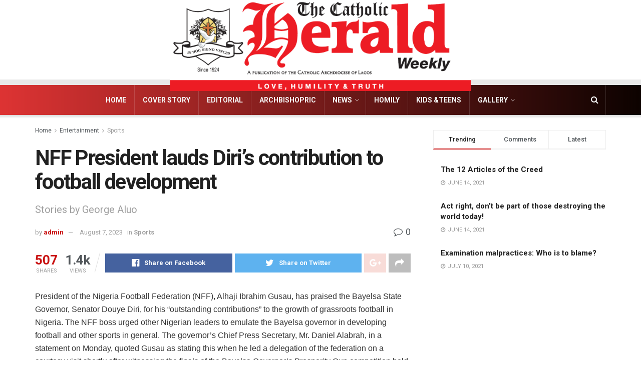

--- FILE ---
content_type: text/html; charset=UTF-8
request_url: https://catholicherald.org.ng/nff-president-lauds-diris-contribution-to-football-development/
body_size: 29338
content:
<!doctype html>
<!--[if lt IE 7]> <html class="no-js lt-ie9 lt-ie8 lt-ie7" lang="en-US"> <![endif]-->
<!--[if IE 7]>    <html class="no-js lt-ie9 lt-ie8" lang="en-US"> <![endif]-->
<!--[if IE 8]>    <html class="no-js lt-ie9" lang="en-US"> <![endif]-->
<!--[if IE 9]>    <html class="no-js lt-ie10" lang="en-US"> <![endif]-->
<!--[if gt IE 8]><!--> <html class="no-js" lang="en-US"> <!--<![endif]-->
<head><script async src="https://pagead2.googlesyndication.com/pagead/js/adsbygoogle.js?client=ca-pub-3210530348131899"
     crossorigin="anonymous"></script>
    <meta http-equiv="Content-Type" content="text/html; charset=UTF-8" />
    <meta name='viewport' content='width=device-width, initial-scale=1, user-scalable=yes' />
    <link rel="profile" href="http://gmpg.org/xfn/11" />
    <link rel="pingback" href="https://catholicherald.org.ng/xmlrpc.php" />
    <meta name='robots' content='index, follow, max-image-preview:large, max-snippet:-1, max-video-preview:-1' />
<meta property="og:type" content="article">
<meta property="og:title" content="NFF President lauds Diri’s contribution to football development">
<meta property="og:site_name" content="Catholic Herald">
<meta property="og:description" content="President of the Nigeria Football Federation (NFF), Alhaji Ibrahim Gusau, has praised the Bayelsa State Governor, Senator Douye Diri, for">
<meta property="og:url" content="https://catholicherald.org.ng/nff-president-lauds-diris-contribution-to-football-development/">
<meta property="og:locale" content="en_US">
<meta property="og:image" content="https://catholicherald.org.ng/wp-content/uploads/2023/08/Screenshot_20230807-105311_Drive.jpg">
<meta property="og:image:height" content="182">
<meta property="og:image:width" content="290">
<meta property="article:published_time" content="2023-08-07T14:16:27+00:00">
<meta property="article:modified_time" content="2023-08-07T14:16:32+00:00">
<meta property="article:author" content="https://catholicherald.org.ng">
<meta property="article:section" content="Sports">
<meta name="twitter:card" content="summary_large_image">
<meta name="twitter:title" content="NFF President lauds Diri’s contribution to football development">
<meta name="twitter:description" content="President of the Nigeria Football Federation (NFF), Alhaji Ibrahim Gusau, has praised the Bayelsa State Governor, Senator Douye Diri, for">
<meta name="twitter:url" content="https://catholicherald.org.ng/nff-president-lauds-diris-contribution-to-football-development/">
<meta name="twitter:site" content="https://catholicherald.org.ng">
<meta name="twitter:image:src" content="https://catholicherald.org.ng/wp-content/uploads/2023/08/Screenshot_20230807-105311_Drive.jpg">
<meta name="twitter:image:width" content="290">
<meta name="twitter:image:height" content="182">
			<script type="text/javascript">
              var jnews_ajax_url = '/?ajax-request=jnews'
			</script>
			
	<!-- This site is optimized with the Yoast SEO plugin v20.11 - https://yoast.com/wordpress/plugins/seo/ -->
	<title>NFF President lauds Diri’s contribution to football development - Catholic Herald</title>
	<link rel="canonical" href="https://catholicherald.org.ng/nff-president-lauds-diris-contribution-to-football-development/" />
	<meta property="og:locale" content="en_US" />
	<meta property="og:type" content="article" />
	<meta property="og:title" content="NFF President lauds Diri’s contribution to football development - Catholic Herald" />
	<meta property="og:description" content="President of the Nigeria Football Federation (NFF), Alhaji Ibrahim Gusau, has praised the Bayelsa State Governor, Senator Douye Diri, for his “outstanding contributions” to the growth of grassroots football in Nigeria. The NFF boss urged other Nigerian leaders to emulate the Bayelsa governor in developing football and other sports in general. The governor’s Chief Press [&hellip;]" />
	<meta property="og:url" content="https://catholicherald.org.ng/nff-president-lauds-diris-contribution-to-football-development/" />
	<meta property="og:site_name" content="Catholic Herald" />
	<meta property="article:published_time" content="2023-08-07T14:16:27+00:00" />
	<meta property="article:modified_time" content="2023-08-07T14:16:32+00:00" />
	<meta property="og:image" content="https://catholicherald.org.ng/wp-content/uploads/2023/08/Screenshot_20230807-105311_Drive.jpg" />
	<meta property="og:image:width" content="290" />
	<meta property="og:image:height" content="182" />
	<meta property="og:image:type" content="image/jpeg" />
	<meta name="author" content="admin" />
	<meta name="twitter:card" content="summary_large_image" />
	<meta name="twitter:creator" content="@theherald_Lagos" />
	<meta name="twitter:site" content="@theherald_Lagos" />
	<meta name="twitter:label1" content="Written by" />
	<meta name="twitter:data1" content="admin" />
	<meta name="twitter:label2" content="Est. reading time" />
	<meta name="twitter:data2" content="8 minutes" />
	<script type="application/ld+json" class="yoast-schema-graph">{"@context":"https://schema.org","@graph":[{"@type":"Article","@id":"https://catholicherald.org.ng/nff-president-lauds-diris-contribution-to-football-development/#article","isPartOf":{"@id":"https://catholicherald.org.ng/nff-president-lauds-diris-contribution-to-football-development/"},"author":{"name":"admin","@id":"https://catholicherald.org.ng/#/schema/person/bc8e3e4b12c5988e288a020c4e7582f7"},"headline":"NFF President lauds Diri’s contribution to football development","datePublished":"2023-08-07T14:16:27+00:00","dateModified":"2023-08-07T14:16:32+00:00","mainEntityOfPage":{"@id":"https://catholicherald.org.ng/nff-president-lauds-diris-contribution-to-football-development/"},"wordCount":1562,"commentCount":0,"publisher":{"@id":"https://catholicherald.org.ng/#organization"},"image":{"@id":"https://catholicherald.org.ng/nff-president-lauds-diris-contribution-to-football-development/#primaryimage"},"thumbnailUrl":"https://catholicherald.org.ng/wp-content/uploads/2023/08/Screenshot_20230807-105311_Drive.jpg","articleSection":["Sports"],"inLanguage":"en-US","potentialAction":[{"@type":"CommentAction","name":"Comment","target":["https://catholicherald.org.ng/nff-president-lauds-diris-contribution-to-football-development/#respond"]}]},{"@type":"WebPage","@id":"https://catholicherald.org.ng/nff-president-lauds-diris-contribution-to-football-development/","url":"https://catholicherald.org.ng/nff-president-lauds-diris-contribution-to-football-development/","name":"NFF President lauds Diri’s contribution to football development - Catholic Herald","isPartOf":{"@id":"https://catholicherald.org.ng/#website"},"primaryImageOfPage":{"@id":"https://catholicherald.org.ng/nff-president-lauds-diris-contribution-to-football-development/#primaryimage"},"image":{"@id":"https://catholicherald.org.ng/nff-president-lauds-diris-contribution-to-football-development/#primaryimage"},"thumbnailUrl":"https://catholicherald.org.ng/wp-content/uploads/2023/08/Screenshot_20230807-105311_Drive.jpg","datePublished":"2023-08-07T14:16:27+00:00","dateModified":"2023-08-07T14:16:32+00:00","breadcrumb":{"@id":"https://catholicherald.org.ng/nff-president-lauds-diris-contribution-to-football-development/#breadcrumb"},"inLanguage":"en-US","potentialAction":[{"@type":"ReadAction","target":["https://catholicherald.org.ng/nff-president-lauds-diris-contribution-to-football-development/"]}]},{"@type":"BreadcrumbList","@id":"https://catholicherald.org.ng/nff-president-lauds-diris-contribution-to-football-development/#breadcrumb","itemListElement":[{"@type":"ListItem","position":1,"name":"Home","item":"https://catholicherald.org.ng/"},{"@type":"ListItem","position":2,"name":"home","item":"https://catholicherald.org.ng/home/"},{"@type":"ListItem","position":3,"name":"NFF President lauds Diri’s contribution to football development"}]},{"@type":"WebSite","@id":"https://catholicherald.org.ng/#website","url":"https://catholicherald.org.ng/","name":"Catholic Herald","description":"Love, Humility &amp; Truth","publisher":{"@id":"https://catholicherald.org.ng/#organization"},"alternateName":"Archbishop Adewale Martins","potentialAction":[{"@type":"SearchAction","target":{"@type":"EntryPoint","urlTemplate":"https://catholicherald.org.ng/?s={search_term_string}"},"query-input":"required name=search_term_string"}],"inLanguage":"en-US"},{"@type":"Organization","@id":"https://catholicherald.org.ng/#organization","name":"Catholic Herald Lagos","url":"https://catholicherald.org.ng/","logo":{"@type":"ImageObject","inLanguage":"en-US","@id":"https://catholicherald.org.ng/#/schema/logo/image/","url":"https://catholicherald.org.ng/wp-content/uploads/2022/04/cropped-download.png","contentUrl":"https://catholicherald.org.ng/wp-content/uploads/2022/04/cropped-download.png","width":512,"height":512,"caption":"Catholic Herald Lagos"},"image":{"@id":"https://catholicherald.org.ng/#/schema/logo/image/"},"sameAs":["https://twitter.com/theherald_Lagos"]},{"@type":"Person","@id":"https://catholicherald.org.ng/#/schema/person/bc8e3e4b12c5988e288a020c4e7582f7","name":"admin","image":{"@type":"ImageObject","inLanguage":"en-US","@id":"https://catholicherald.org.ng/#/schema/person/image/","url":"https://secure.gravatar.com/avatar/9ba95d2f668781bc143a17c4d22e1c81bfa4b035c3442bf549d285ae04ad62d4?s=96&d=mm&r=g","contentUrl":"https://secure.gravatar.com/avatar/9ba95d2f668781bc143a17c4d22e1c81bfa4b035c3442bf549d285ae04ad62d4?s=96&d=mm&r=g","caption":"admin"},"sameAs":["https://catholicherald.org.ng"],"url":"https://catholicherald.org.ng/author/admin/"}]}</script>
	<!-- / Yoast SEO plugin. -->


<link rel='dns-prefetch' href='//fonts.googleapis.com' />
<link rel="alternate" type="application/rss+xml" title="Catholic Herald &raquo; Feed" href="https://catholicherald.org.ng/feed/" />
<link rel="alternate" type="application/rss+xml" title="Catholic Herald &raquo; Comments Feed" href="https://catholicherald.org.ng/comments/feed/" />
<link rel="alternate" type="application/rss+xml" title="Catholic Herald &raquo; NFF President lauds Diri’s contribution to football development Comments Feed" href="https://catholicherald.org.ng/nff-president-lauds-diris-contribution-to-football-development/feed/" />
<link rel="alternate" title="oEmbed (JSON)" type="application/json+oembed" href="https://catholicherald.org.ng/wp-json/oembed/1.0/embed?url=https%3A%2F%2Fcatholicherald.org.ng%2Fnff-president-lauds-diris-contribution-to-football-development%2F" />
<link rel="alternate" title="oEmbed (XML)" type="text/xml+oembed" href="https://catholicherald.org.ng/wp-json/oembed/1.0/embed?url=https%3A%2F%2Fcatholicherald.org.ng%2Fnff-president-lauds-diris-contribution-to-football-development%2F&#038;format=xml" />
<style id='wp-img-auto-sizes-contain-inline-css' type='text/css'>
img:is([sizes=auto i],[sizes^="auto," i]){contain-intrinsic-size:3000px 1500px}
/*# sourceURL=wp-img-auto-sizes-contain-inline-css */
</style>
<style id='wp-emoji-styles-inline-css' type='text/css'>

	img.wp-smiley, img.emoji {
		display: inline !important;
		border: none !important;
		box-shadow: none !important;
		height: 1em !important;
		width: 1em !important;
		margin: 0 0.07em !important;
		vertical-align: -0.1em !important;
		background: none !important;
		padding: 0 !important;
	}
/*# sourceURL=wp-emoji-styles-inline-css */
</style>
<style id='wp-block-library-inline-css' type='text/css'>
:root{--wp-block-synced-color:#7a00df;--wp-block-synced-color--rgb:122,0,223;--wp-bound-block-color:var(--wp-block-synced-color);--wp-editor-canvas-background:#ddd;--wp-admin-theme-color:#007cba;--wp-admin-theme-color--rgb:0,124,186;--wp-admin-theme-color-darker-10:#006ba1;--wp-admin-theme-color-darker-10--rgb:0,107,160.5;--wp-admin-theme-color-darker-20:#005a87;--wp-admin-theme-color-darker-20--rgb:0,90,135;--wp-admin-border-width-focus:2px}@media (min-resolution:192dpi){:root{--wp-admin-border-width-focus:1.5px}}.wp-element-button{cursor:pointer}:root .has-very-light-gray-background-color{background-color:#eee}:root .has-very-dark-gray-background-color{background-color:#313131}:root .has-very-light-gray-color{color:#eee}:root .has-very-dark-gray-color{color:#313131}:root .has-vivid-green-cyan-to-vivid-cyan-blue-gradient-background{background:linear-gradient(135deg,#00d084,#0693e3)}:root .has-purple-crush-gradient-background{background:linear-gradient(135deg,#34e2e4,#4721fb 50%,#ab1dfe)}:root .has-hazy-dawn-gradient-background{background:linear-gradient(135deg,#faaca8,#dad0ec)}:root .has-subdued-olive-gradient-background{background:linear-gradient(135deg,#fafae1,#67a671)}:root .has-atomic-cream-gradient-background{background:linear-gradient(135deg,#fdd79a,#004a59)}:root .has-nightshade-gradient-background{background:linear-gradient(135deg,#330968,#31cdcf)}:root .has-midnight-gradient-background{background:linear-gradient(135deg,#020381,#2874fc)}:root{--wp--preset--font-size--normal:16px;--wp--preset--font-size--huge:42px}.has-regular-font-size{font-size:1em}.has-larger-font-size{font-size:2.625em}.has-normal-font-size{font-size:var(--wp--preset--font-size--normal)}.has-huge-font-size{font-size:var(--wp--preset--font-size--huge)}.has-text-align-center{text-align:center}.has-text-align-left{text-align:left}.has-text-align-right{text-align:right}.has-fit-text{white-space:nowrap!important}#end-resizable-editor-section{display:none}.aligncenter{clear:both}.items-justified-left{justify-content:flex-start}.items-justified-center{justify-content:center}.items-justified-right{justify-content:flex-end}.items-justified-space-between{justify-content:space-between}.screen-reader-text{border:0;clip-path:inset(50%);height:1px;margin:-1px;overflow:hidden;padding:0;position:absolute;width:1px;word-wrap:normal!important}.screen-reader-text:focus{background-color:#ddd;clip-path:none;color:#444;display:block;font-size:1em;height:auto;left:5px;line-height:normal;padding:15px 23px 14px;text-decoration:none;top:5px;width:auto;z-index:100000}html :where(.has-border-color){border-style:solid}html :where([style*=border-top-color]){border-top-style:solid}html :where([style*=border-right-color]){border-right-style:solid}html :where([style*=border-bottom-color]){border-bottom-style:solid}html :where([style*=border-left-color]){border-left-style:solid}html :where([style*=border-width]){border-style:solid}html :where([style*=border-top-width]){border-top-style:solid}html :where([style*=border-right-width]){border-right-style:solid}html :where([style*=border-bottom-width]){border-bottom-style:solid}html :where([style*=border-left-width]){border-left-style:solid}html :where(img[class*=wp-image-]){height:auto;max-width:100%}:where(figure){margin:0 0 1em}html :where(.is-position-sticky){--wp-admin--admin-bar--position-offset:var(--wp-admin--admin-bar--height,0px)}@media screen and (max-width:600px){html :where(.is-position-sticky){--wp-admin--admin-bar--position-offset:0px}}
.has-text-align-justify{text-align:justify;}

/*# sourceURL=wp-block-library-inline-css */
</style><style id='wp-block-image-inline-css' type='text/css'>
.wp-block-image>a,.wp-block-image>figure>a{display:inline-block}.wp-block-image img{box-sizing:border-box;height:auto;max-width:100%;vertical-align:bottom}@media not (prefers-reduced-motion){.wp-block-image img.hide{visibility:hidden}.wp-block-image img.show{animation:show-content-image .4s}}.wp-block-image[style*=border-radius] img,.wp-block-image[style*=border-radius]>a{border-radius:inherit}.wp-block-image.has-custom-border img{box-sizing:border-box}.wp-block-image.aligncenter{text-align:center}.wp-block-image.alignfull>a,.wp-block-image.alignwide>a{width:100%}.wp-block-image.alignfull img,.wp-block-image.alignwide img{height:auto;width:100%}.wp-block-image .aligncenter,.wp-block-image .alignleft,.wp-block-image .alignright,.wp-block-image.aligncenter,.wp-block-image.alignleft,.wp-block-image.alignright{display:table}.wp-block-image .aligncenter>figcaption,.wp-block-image .alignleft>figcaption,.wp-block-image .alignright>figcaption,.wp-block-image.aligncenter>figcaption,.wp-block-image.alignleft>figcaption,.wp-block-image.alignright>figcaption{caption-side:bottom;display:table-caption}.wp-block-image .alignleft{float:left;margin:.5em 1em .5em 0}.wp-block-image .alignright{float:right;margin:.5em 0 .5em 1em}.wp-block-image .aligncenter{margin-left:auto;margin-right:auto}.wp-block-image :where(figcaption){margin-bottom:1em;margin-top:.5em}.wp-block-image.is-style-circle-mask img{border-radius:9999px}@supports ((-webkit-mask-image:none) or (mask-image:none)) or (-webkit-mask-image:none){.wp-block-image.is-style-circle-mask img{border-radius:0;-webkit-mask-image:url('data:image/svg+xml;utf8,<svg viewBox="0 0 100 100" xmlns="http://www.w3.org/2000/svg"><circle cx="50" cy="50" r="50"/></svg>');mask-image:url('data:image/svg+xml;utf8,<svg viewBox="0 0 100 100" xmlns="http://www.w3.org/2000/svg"><circle cx="50" cy="50" r="50"/></svg>');mask-mode:alpha;-webkit-mask-position:center;mask-position:center;-webkit-mask-repeat:no-repeat;mask-repeat:no-repeat;-webkit-mask-size:contain;mask-size:contain}}:root :where(.wp-block-image.is-style-rounded img,.wp-block-image .is-style-rounded img){border-radius:9999px}.wp-block-image figure{margin:0}.wp-lightbox-container{display:flex;flex-direction:column;position:relative}.wp-lightbox-container img{cursor:zoom-in}.wp-lightbox-container img:hover+button{opacity:1}.wp-lightbox-container button{align-items:center;backdrop-filter:blur(16px) saturate(180%);background-color:#5a5a5a40;border:none;border-radius:4px;cursor:zoom-in;display:flex;height:20px;justify-content:center;opacity:0;padding:0;position:absolute;right:16px;text-align:center;top:16px;width:20px;z-index:100}@media not (prefers-reduced-motion){.wp-lightbox-container button{transition:opacity .2s ease}}.wp-lightbox-container button:focus-visible{outline:3px auto #5a5a5a40;outline:3px auto -webkit-focus-ring-color;outline-offset:3px}.wp-lightbox-container button:hover{cursor:pointer;opacity:1}.wp-lightbox-container button:focus{opacity:1}.wp-lightbox-container button:focus,.wp-lightbox-container button:hover,.wp-lightbox-container button:not(:hover):not(:active):not(.has-background){background-color:#5a5a5a40;border:none}.wp-lightbox-overlay{box-sizing:border-box;cursor:zoom-out;height:100vh;left:0;overflow:hidden;position:fixed;top:0;visibility:hidden;width:100%;z-index:100000}.wp-lightbox-overlay .close-button{align-items:center;cursor:pointer;display:flex;justify-content:center;min-height:40px;min-width:40px;padding:0;position:absolute;right:calc(env(safe-area-inset-right) + 16px);top:calc(env(safe-area-inset-top) + 16px);z-index:5000000}.wp-lightbox-overlay .close-button:focus,.wp-lightbox-overlay .close-button:hover,.wp-lightbox-overlay .close-button:not(:hover):not(:active):not(.has-background){background:none;border:none}.wp-lightbox-overlay .lightbox-image-container{height:var(--wp--lightbox-container-height);left:50%;overflow:hidden;position:absolute;top:50%;transform:translate(-50%,-50%);transform-origin:top left;width:var(--wp--lightbox-container-width);z-index:9999999999}.wp-lightbox-overlay .wp-block-image{align-items:center;box-sizing:border-box;display:flex;height:100%;justify-content:center;margin:0;position:relative;transform-origin:0 0;width:100%;z-index:3000000}.wp-lightbox-overlay .wp-block-image img{height:var(--wp--lightbox-image-height);min-height:var(--wp--lightbox-image-height);min-width:var(--wp--lightbox-image-width);width:var(--wp--lightbox-image-width)}.wp-lightbox-overlay .wp-block-image figcaption{display:none}.wp-lightbox-overlay button{background:none;border:none}.wp-lightbox-overlay .scrim{background-color:#fff;height:100%;opacity:.9;position:absolute;width:100%;z-index:2000000}.wp-lightbox-overlay.active{visibility:visible}@media not (prefers-reduced-motion){.wp-lightbox-overlay.active{animation:turn-on-visibility .25s both}.wp-lightbox-overlay.active img{animation:turn-on-visibility .35s both}.wp-lightbox-overlay.show-closing-animation:not(.active){animation:turn-off-visibility .35s both}.wp-lightbox-overlay.show-closing-animation:not(.active) img{animation:turn-off-visibility .25s both}.wp-lightbox-overlay.zoom.active{animation:none;opacity:1;visibility:visible}.wp-lightbox-overlay.zoom.active .lightbox-image-container{animation:lightbox-zoom-in .4s}.wp-lightbox-overlay.zoom.active .lightbox-image-container img{animation:none}.wp-lightbox-overlay.zoom.active .scrim{animation:turn-on-visibility .4s forwards}.wp-lightbox-overlay.zoom.show-closing-animation:not(.active){animation:none}.wp-lightbox-overlay.zoom.show-closing-animation:not(.active) .lightbox-image-container{animation:lightbox-zoom-out .4s}.wp-lightbox-overlay.zoom.show-closing-animation:not(.active) .lightbox-image-container img{animation:none}.wp-lightbox-overlay.zoom.show-closing-animation:not(.active) .scrim{animation:turn-off-visibility .4s forwards}}@keyframes show-content-image{0%{visibility:hidden}99%{visibility:hidden}to{visibility:visible}}@keyframes turn-on-visibility{0%{opacity:0}to{opacity:1}}@keyframes turn-off-visibility{0%{opacity:1;visibility:visible}99%{opacity:0;visibility:visible}to{opacity:0;visibility:hidden}}@keyframes lightbox-zoom-in{0%{transform:translate(calc((-100vw + var(--wp--lightbox-scrollbar-width))/2 + var(--wp--lightbox-initial-left-position)),calc(-50vh + var(--wp--lightbox-initial-top-position))) scale(var(--wp--lightbox-scale))}to{transform:translate(-50%,-50%) scale(1)}}@keyframes lightbox-zoom-out{0%{transform:translate(-50%,-50%) scale(1);visibility:visible}99%{visibility:visible}to{transform:translate(calc((-100vw + var(--wp--lightbox-scrollbar-width))/2 + var(--wp--lightbox-initial-left-position)),calc(-50vh + var(--wp--lightbox-initial-top-position))) scale(var(--wp--lightbox-scale));visibility:hidden}}
/*# sourceURL=https://catholicherald.org.ng/wp-includes/blocks/image/style.min.css */
</style>
<style id='global-styles-inline-css' type='text/css'>
:root{--wp--preset--aspect-ratio--square: 1;--wp--preset--aspect-ratio--4-3: 4/3;--wp--preset--aspect-ratio--3-4: 3/4;--wp--preset--aspect-ratio--3-2: 3/2;--wp--preset--aspect-ratio--2-3: 2/3;--wp--preset--aspect-ratio--16-9: 16/9;--wp--preset--aspect-ratio--9-16: 9/16;--wp--preset--color--black: #000000;--wp--preset--color--cyan-bluish-gray: #abb8c3;--wp--preset--color--white: #ffffff;--wp--preset--color--pale-pink: #f78da7;--wp--preset--color--vivid-red: #cf2e2e;--wp--preset--color--luminous-vivid-orange: #ff6900;--wp--preset--color--luminous-vivid-amber: #fcb900;--wp--preset--color--light-green-cyan: #7bdcb5;--wp--preset--color--vivid-green-cyan: #00d084;--wp--preset--color--pale-cyan-blue: #8ed1fc;--wp--preset--color--vivid-cyan-blue: #0693e3;--wp--preset--color--vivid-purple: #9b51e0;--wp--preset--gradient--vivid-cyan-blue-to-vivid-purple: linear-gradient(135deg,rgb(6,147,227) 0%,rgb(155,81,224) 100%);--wp--preset--gradient--light-green-cyan-to-vivid-green-cyan: linear-gradient(135deg,rgb(122,220,180) 0%,rgb(0,208,130) 100%);--wp--preset--gradient--luminous-vivid-amber-to-luminous-vivid-orange: linear-gradient(135deg,rgb(252,185,0) 0%,rgb(255,105,0) 100%);--wp--preset--gradient--luminous-vivid-orange-to-vivid-red: linear-gradient(135deg,rgb(255,105,0) 0%,rgb(207,46,46) 100%);--wp--preset--gradient--very-light-gray-to-cyan-bluish-gray: linear-gradient(135deg,rgb(238,238,238) 0%,rgb(169,184,195) 100%);--wp--preset--gradient--cool-to-warm-spectrum: linear-gradient(135deg,rgb(74,234,220) 0%,rgb(151,120,209) 20%,rgb(207,42,186) 40%,rgb(238,44,130) 60%,rgb(251,105,98) 80%,rgb(254,248,76) 100%);--wp--preset--gradient--blush-light-purple: linear-gradient(135deg,rgb(255,206,236) 0%,rgb(152,150,240) 100%);--wp--preset--gradient--blush-bordeaux: linear-gradient(135deg,rgb(254,205,165) 0%,rgb(254,45,45) 50%,rgb(107,0,62) 100%);--wp--preset--gradient--luminous-dusk: linear-gradient(135deg,rgb(255,203,112) 0%,rgb(199,81,192) 50%,rgb(65,88,208) 100%);--wp--preset--gradient--pale-ocean: linear-gradient(135deg,rgb(255,245,203) 0%,rgb(182,227,212) 50%,rgb(51,167,181) 100%);--wp--preset--gradient--electric-grass: linear-gradient(135deg,rgb(202,248,128) 0%,rgb(113,206,126) 100%);--wp--preset--gradient--midnight: linear-gradient(135deg,rgb(2,3,129) 0%,rgb(40,116,252) 100%);--wp--preset--font-size--small: 13px;--wp--preset--font-size--medium: 20px;--wp--preset--font-size--large: 36px;--wp--preset--font-size--x-large: 42px;--wp--preset--spacing--20: 0.44rem;--wp--preset--spacing--30: 0.67rem;--wp--preset--spacing--40: 1rem;--wp--preset--spacing--50: 1.5rem;--wp--preset--spacing--60: 2.25rem;--wp--preset--spacing--70: 3.38rem;--wp--preset--spacing--80: 5.06rem;--wp--preset--shadow--natural: 6px 6px 9px rgba(0, 0, 0, 0.2);--wp--preset--shadow--deep: 12px 12px 50px rgba(0, 0, 0, 0.4);--wp--preset--shadow--sharp: 6px 6px 0px rgba(0, 0, 0, 0.2);--wp--preset--shadow--outlined: 6px 6px 0px -3px rgb(255, 255, 255), 6px 6px rgb(0, 0, 0);--wp--preset--shadow--crisp: 6px 6px 0px rgb(0, 0, 0);}:where(.is-layout-flex){gap: 0.5em;}:where(.is-layout-grid){gap: 0.5em;}body .is-layout-flex{display: flex;}.is-layout-flex{flex-wrap: wrap;align-items: center;}.is-layout-flex > :is(*, div){margin: 0;}body .is-layout-grid{display: grid;}.is-layout-grid > :is(*, div){margin: 0;}:where(.wp-block-columns.is-layout-flex){gap: 2em;}:where(.wp-block-columns.is-layout-grid){gap: 2em;}:where(.wp-block-post-template.is-layout-flex){gap: 1.25em;}:where(.wp-block-post-template.is-layout-grid){gap: 1.25em;}.has-black-color{color: var(--wp--preset--color--black) !important;}.has-cyan-bluish-gray-color{color: var(--wp--preset--color--cyan-bluish-gray) !important;}.has-white-color{color: var(--wp--preset--color--white) !important;}.has-pale-pink-color{color: var(--wp--preset--color--pale-pink) !important;}.has-vivid-red-color{color: var(--wp--preset--color--vivid-red) !important;}.has-luminous-vivid-orange-color{color: var(--wp--preset--color--luminous-vivid-orange) !important;}.has-luminous-vivid-amber-color{color: var(--wp--preset--color--luminous-vivid-amber) !important;}.has-light-green-cyan-color{color: var(--wp--preset--color--light-green-cyan) !important;}.has-vivid-green-cyan-color{color: var(--wp--preset--color--vivid-green-cyan) !important;}.has-pale-cyan-blue-color{color: var(--wp--preset--color--pale-cyan-blue) !important;}.has-vivid-cyan-blue-color{color: var(--wp--preset--color--vivid-cyan-blue) !important;}.has-vivid-purple-color{color: var(--wp--preset--color--vivid-purple) !important;}.has-black-background-color{background-color: var(--wp--preset--color--black) !important;}.has-cyan-bluish-gray-background-color{background-color: var(--wp--preset--color--cyan-bluish-gray) !important;}.has-white-background-color{background-color: var(--wp--preset--color--white) !important;}.has-pale-pink-background-color{background-color: var(--wp--preset--color--pale-pink) !important;}.has-vivid-red-background-color{background-color: var(--wp--preset--color--vivid-red) !important;}.has-luminous-vivid-orange-background-color{background-color: var(--wp--preset--color--luminous-vivid-orange) !important;}.has-luminous-vivid-amber-background-color{background-color: var(--wp--preset--color--luminous-vivid-amber) !important;}.has-light-green-cyan-background-color{background-color: var(--wp--preset--color--light-green-cyan) !important;}.has-vivid-green-cyan-background-color{background-color: var(--wp--preset--color--vivid-green-cyan) !important;}.has-pale-cyan-blue-background-color{background-color: var(--wp--preset--color--pale-cyan-blue) !important;}.has-vivid-cyan-blue-background-color{background-color: var(--wp--preset--color--vivid-cyan-blue) !important;}.has-vivid-purple-background-color{background-color: var(--wp--preset--color--vivid-purple) !important;}.has-black-border-color{border-color: var(--wp--preset--color--black) !important;}.has-cyan-bluish-gray-border-color{border-color: var(--wp--preset--color--cyan-bluish-gray) !important;}.has-white-border-color{border-color: var(--wp--preset--color--white) !important;}.has-pale-pink-border-color{border-color: var(--wp--preset--color--pale-pink) !important;}.has-vivid-red-border-color{border-color: var(--wp--preset--color--vivid-red) !important;}.has-luminous-vivid-orange-border-color{border-color: var(--wp--preset--color--luminous-vivid-orange) !important;}.has-luminous-vivid-amber-border-color{border-color: var(--wp--preset--color--luminous-vivid-amber) !important;}.has-light-green-cyan-border-color{border-color: var(--wp--preset--color--light-green-cyan) !important;}.has-vivid-green-cyan-border-color{border-color: var(--wp--preset--color--vivid-green-cyan) !important;}.has-pale-cyan-blue-border-color{border-color: var(--wp--preset--color--pale-cyan-blue) !important;}.has-vivid-cyan-blue-border-color{border-color: var(--wp--preset--color--vivid-cyan-blue) !important;}.has-vivid-purple-border-color{border-color: var(--wp--preset--color--vivid-purple) !important;}.has-vivid-cyan-blue-to-vivid-purple-gradient-background{background: var(--wp--preset--gradient--vivid-cyan-blue-to-vivid-purple) !important;}.has-light-green-cyan-to-vivid-green-cyan-gradient-background{background: var(--wp--preset--gradient--light-green-cyan-to-vivid-green-cyan) !important;}.has-luminous-vivid-amber-to-luminous-vivid-orange-gradient-background{background: var(--wp--preset--gradient--luminous-vivid-amber-to-luminous-vivid-orange) !important;}.has-luminous-vivid-orange-to-vivid-red-gradient-background{background: var(--wp--preset--gradient--luminous-vivid-orange-to-vivid-red) !important;}.has-very-light-gray-to-cyan-bluish-gray-gradient-background{background: var(--wp--preset--gradient--very-light-gray-to-cyan-bluish-gray) !important;}.has-cool-to-warm-spectrum-gradient-background{background: var(--wp--preset--gradient--cool-to-warm-spectrum) !important;}.has-blush-light-purple-gradient-background{background: var(--wp--preset--gradient--blush-light-purple) !important;}.has-blush-bordeaux-gradient-background{background: var(--wp--preset--gradient--blush-bordeaux) !important;}.has-luminous-dusk-gradient-background{background: var(--wp--preset--gradient--luminous-dusk) !important;}.has-pale-ocean-gradient-background{background: var(--wp--preset--gradient--pale-ocean) !important;}.has-electric-grass-gradient-background{background: var(--wp--preset--gradient--electric-grass) !important;}.has-midnight-gradient-background{background: var(--wp--preset--gradient--midnight) !important;}.has-small-font-size{font-size: var(--wp--preset--font-size--small) !important;}.has-medium-font-size{font-size: var(--wp--preset--font-size--medium) !important;}.has-large-font-size{font-size: var(--wp--preset--font-size--large) !important;}.has-x-large-font-size{font-size: var(--wp--preset--font-size--x-large) !important;}
/*# sourceURL=global-styles-inline-css */
</style>

<style id='classic-theme-styles-inline-css' type='text/css'>
/*! This file is auto-generated */
.wp-block-button__link{color:#fff;background-color:#32373c;border-radius:9999px;box-shadow:none;text-decoration:none;padding:calc(.667em + 2px) calc(1.333em + 2px);font-size:1.125em}.wp-block-file__button{background:#32373c;color:#fff;text-decoration:none}
/*# sourceURL=/wp-includes/css/classic-themes.min.css */
</style>
<link rel='stylesheet' id='simple-image-popup-css' href='https://catholicherald.org.ng/wp-content/plugins/simple-image-popup//css/simple-image-popup.css?ver=6.9' type='text/css' media='all' />
<link rel='stylesheet' id='js_composer_front-css' href='https://catholicherald.org.ng/wp-content/plugins/js_composer/assets/css/js_composer.min.css?ver=6.5.0' type='text/css' media='all' />
<link rel='stylesheet' id='jeg_customizer_font-css' href='//fonts.googleapis.com/css?family=Roboto%3Aregular%2C500%2C700%2C700%2C500&#038;display=swap&#038;ver=1.2.5' type='text/css' media='all' />
<link rel='stylesheet' id='mediaelement-css' href='https://catholicherald.org.ng/wp-includes/js/mediaelement/mediaelementplayer-legacy.min.css?ver=4.2.17' type='text/css' media='all' />
<link rel='stylesheet' id='wp-mediaelement-css' href='https://catholicherald.org.ng/wp-includes/js/mediaelement/wp-mediaelement.min.css?ver=6.9' type='text/css' media='all' />
<link rel='stylesheet' id='jnews-frontend-css' href='https://catholicherald.org.ng/wp-content/themes/jnews/assets/dist/frontend.min.css?ver=7.1.9' type='text/css' media='all' />
<link rel='stylesheet' id='jnews-style-css' href='https://catholicherald.org.ng/wp-content/themes/jnews/style.css?ver=7.1.9' type='text/css' media='all' />
<link rel='stylesheet' id='jnews-darkmode-css' href='https://catholicherald.org.ng/wp-content/themes/jnews/assets/css/darkmode.css?ver=7.1.9' type='text/css' media='all' />
<link rel='stylesheet' id='jnews-scheme-css' href='https://catholicherald.org.ng/wp-content/themes/jnews/data/import/news/scheme.css?ver=7.1.9' type='text/css' media='all' />
<link rel='stylesheet' id='wp-block-paragraph-css' href='https://catholicherald.org.ng/wp-includes/blocks/paragraph/style.min.css?ver=6.9' type='text/css' media='all' />
<link rel='stylesheet' id='wp-block-heading-css' href='https://catholicherald.org.ng/wp-includes/blocks/heading/style.min.css?ver=6.9' type='text/css' media='all' />
<link rel='stylesheet' id='jetpack_css-css' href='https://catholicherald.org.ng/wp-content/plugins/jetpack/css/jetpack.css?ver=10.7.2' type='text/css' media='all' />
<link rel='stylesheet' id='jnews-social-login-style-css' href='https://catholicherald.org.ng/wp-content/plugins/jnews-social-login/assets/css/plugin.css?ver=7.0.4' type='text/css' media='all' />
<link rel='stylesheet' id='jnews-select-share-css' href='https://catholicherald.org.ng/wp-content/plugins/jnews-social-share/assets/css/plugin.css' type='text/css' media='all' />
<link rel='stylesheet' id='jnews-weather-style-css' href='https://catholicherald.org.ng/wp-content/plugins/jnews-weather/assets/css/plugin.css?ver=7.0.5' type='text/css' media='all' />
<script type="text/javascript" src="https://catholicherald.org.ng/wp-includes/js/jquery/jquery.min.js?ver=3.7.1" id="jquery-core-js"></script>
<script type="text/javascript" src="https://catholicherald.org.ng/wp-includes/js/jquery/jquery-migrate.min.js?ver=3.4.1" id="jquery-migrate-js"></script>
<link rel="https://api.w.org/" href="https://catholicherald.org.ng/wp-json/" /><link rel="alternate" title="JSON" type="application/json" href="https://catholicherald.org.ng/wp-json/wp/v2/posts/14239" /><link rel="EditURI" type="application/rsd+xml" title="RSD" href="https://catholicherald.org.ng/xmlrpc.php?rsd" />
<meta name="generator" content="WordPress 6.9" />
<link rel='shortlink' href='https://catholicherald.org.ng/?p=14239' />
<style type='text/css'>img#wpstats{display:none}</style>
	<meta name="generator" content="Powered by WPBakery Page Builder - drag and drop page builder for WordPress."/>
<script type='application/ld+json'>{"@context":"http:\/\/schema.org","@type":"Organization","@id":"https:\/\/catholicherald.org.ng\/#organization","url":"https:\/\/catholicherald.org.ng\/","name":"","logo":{"@type":"ImageObject","url":""},"sameAs":["http:\/\/facebook.com","http:\/\/twitter.com\/theherald_Lagos","http:\/\/plus.google.com","http:\/\/pinterest.com","#","#"]}</script>
<script type='application/ld+json'>{"@context":"http:\/\/schema.org","@type":"WebSite","@id":"https:\/\/catholicherald.org.ng\/#website","url":"https:\/\/catholicherald.org.ng\/","name":"","potentialAction":{"@type":"SearchAction","target":"https:\/\/catholicherald.org.ng\/?s={search_term_string}","query-input":"required name=search_term_string"}}</script>
<link rel="icon" href="https://catholicherald.org.ng/wp-content/uploads/2022/04/cropped-download-32x32.png" sizes="32x32" />
<link rel="icon" href="https://catholicherald.org.ng/wp-content/uploads/2022/04/cropped-download-192x192.png" sizes="192x192" />
<link rel="apple-touch-icon" href="https://catholicherald.org.ng/wp-content/uploads/2022/04/cropped-download-180x180.png" />
<meta name="msapplication-TileImage" content="https://catholicherald.org.ng/wp-content/uploads/2022/04/cropped-download-270x270.png" />
<style id="jeg_dynamic_css" type="text/css" data-type="jeg_custom-css">.jeg_container, .jeg_content, .jeg_boxed .jeg_main .jeg_container, .jeg_autoload_separator { background-color : #ffffff; } body,.newsfeed_carousel.owl-carousel .owl-nav div,.jeg_filter_button,.owl-carousel .owl-nav div,.jeg_readmore,.jeg_hero_style_7 .jeg_post_meta a,.widget_calendar thead th,.widget_calendar tfoot a,.jeg_socialcounter a,.entry-header .jeg_meta_like a,.entry-header .jeg_meta_comment a,.entry-content tbody tr:hover,.entry-content th,.jeg_splitpost_nav li:hover a,#breadcrumbs a,.jeg_author_socials a:hover,.jeg_footer_content a,.jeg_footer_bottom a,.jeg_cartcontent,.woocommerce .woocommerce-breadcrumb a { color : #53585c; } a,.jeg_menu_style_5 > li > a:hover,.jeg_menu_style_5 > li.sfHover > a,.jeg_menu_style_5 > li.current-menu-item > a,.jeg_menu_style_5 > li.current-menu-ancestor > a,.jeg_navbar .jeg_menu:not(.jeg_main_menu) > li > a:hover,.jeg_midbar .jeg_menu:not(.jeg_main_menu) > li > a:hover,.jeg_side_tabs li.active,.jeg_block_heading_5 strong,.jeg_block_heading_6 strong,.jeg_block_heading_7 strong,.jeg_block_heading_8 strong,.jeg_subcat_list li a:hover,.jeg_subcat_list li button:hover,.jeg_pl_lg_7 .jeg_thumb .jeg_post_category a,.jeg_pl_xs_2:before,.jeg_pl_xs_4 .jeg_postblock_content:before,.jeg_postblock .jeg_post_title a:hover,.jeg_hero_style_6 .jeg_post_title a:hover,.jeg_sidefeed .jeg_pl_xs_3 .jeg_post_title a:hover,.widget_jnews_popular .jeg_post_title a:hover,.jeg_meta_author a,.widget_archive li a:hover,.widget_pages li a:hover,.widget_meta li a:hover,.widget_recent_entries li a:hover,.widget_rss li a:hover,.widget_rss cite,.widget_categories li a:hover,.widget_categories li.current-cat > a,#breadcrumbs a:hover,.jeg_share_count .counts,.commentlist .bypostauthor > .comment-body > .comment-author > .fn,span.required,.jeg_review_title,.bestprice .price,.authorlink a:hover,.jeg_vertical_playlist .jeg_video_playlist_play_icon,.jeg_vertical_playlist .jeg_video_playlist_item.active .jeg_video_playlist_thumbnail:before,.jeg_horizontal_playlist .jeg_video_playlist_play,.woocommerce li.product .pricegroup .button,.widget_display_forums li a:hover,.widget_display_topics li:before,.widget_display_replies li:before,.widget_display_views li:before,.bbp-breadcrumb a:hover,.jeg_mobile_menu li.sfHover > a,.jeg_mobile_menu li a:hover,.split-template-6 .pagenum { color : #c91212; } .jeg_menu_style_1 > li > a:before,.jeg_menu_style_2 > li > a:before,.jeg_menu_style_3 > li > a:before,.jeg_side_toggle,.jeg_slide_caption .jeg_post_category a,.jeg_slider_type_1 .owl-nav .owl-next,.jeg_block_heading_1 .jeg_block_title span,.jeg_block_heading_2 .jeg_block_title span,.jeg_block_heading_3,.jeg_block_heading_4 .jeg_block_title span,.jeg_block_heading_6:after,.jeg_pl_lg_box .jeg_post_category a,.jeg_pl_md_box .jeg_post_category a,.jeg_readmore:hover,.jeg_thumb .jeg_post_category a,.jeg_block_loadmore a:hover, .jeg_postblock.alt .jeg_block_loadmore a:hover,.jeg_block_loadmore a.active,.jeg_postblock_carousel_2 .jeg_post_category a,.jeg_heroblock .jeg_post_category a,.jeg_pagenav_1 .page_number.active,.jeg_pagenav_1 .page_number.active:hover,input[type="submit"],.btn,.button,.widget_tag_cloud a:hover,.popularpost_item:hover .jeg_post_title a:before,.jeg_splitpost_4 .page_nav,.jeg_splitpost_5 .page_nav,.jeg_post_via a:hover,.jeg_post_source a:hover,.jeg_post_tags a:hover,.comment-reply-title small a:before,.comment-reply-title small a:after,.jeg_storelist .productlink,.authorlink li.active a:before,.jeg_footer.dark .socials_widget:not(.nobg) a:hover .fa,.jeg_breakingnews_title,.jeg_overlay_slider_bottom.owl-carousel .owl-nav div,.jeg_overlay_slider_bottom.owl-carousel .owl-nav div:hover,.jeg_vertical_playlist .jeg_video_playlist_current,.woocommerce span.onsale,.woocommerce #respond input#submit:hover,.woocommerce a.button:hover,.woocommerce button.button:hover,.woocommerce input.button:hover,.woocommerce #respond input#submit.alt,.woocommerce a.button.alt,.woocommerce button.button.alt,.woocommerce input.button.alt,.jeg_popup_post .caption,.jeg_footer.dark input[type="submit"],.jeg_footer.dark .btn,.jeg_footer.dark .button,.footer_widget.widget_tag_cloud a:hover, .jeg_inner_content .content-inner .jeg_post_category a:hover, #buddypress .standard-form button, #buddypress a.button, #buddypress input[type="submit"], #buddypress input[type="button"], #buddypress input[type="reset"], #buddypress ul.button-nav li a, #buddypress .generic-button a, #buddypress .generic-button button, #buddypress .comment-reply-link, #buddypress a.bp-title-button, #buddypress.buddypress-wrap .members-list li .user-update .activity-read-more a, div#buddypress .standard-form button:hover,div#buddypress a.button:hover,div#buddypress input[type="submit"]:hover,div#buddypress input[type="button"]:hover,div#buddypress input[type="reset"]:hover,div#buddypress ul.button-nav li a:hover,div#buddypress .generic-button a:hover,div#buddypress .generic-button button:hover,div#buddypress .comment-reply-link:hover,div#buddypress a.bp-title-button:hover,div#buddypress.buddypress-wrap .members-list li .user-update .activity-read-more a:hover, #buddypress #item-nav .item-list-tabs ul li a:before, .jeg_inner_content .jeg_meta_container .follow-wrapper a { background-color : #c91212; } .jeg_block_heading_7 .jeg_block_title span, .jeg_readmore:hover, .jeg_block_loadmore a:hover, .jeg_block_loadmore a.active, .jeg_pagenav_1 .page_number.active, .jeg_pagenav_1 .page_number.active:hover, .jeg_pagenav_3 .page_number:hover, .jeg_prevnext_post a:hover h3, .jeg_overlay_slider .jeg_post_category, .jeg_sidefeed .jeg_post.active, .jeg_vertical_playlist.jeg_vertical_playlist .jeg_video_playlist_item.active .jeg_video_playlist_thumbnail img, .jeg_horizontal_playlist .jeg_video_playlist_item.active { border-color : #c91212; } .jeg_tabpost_nav li.active, .woocommerce div.product .woocommerce-tabs ul.tabs li.active { border-bottom-color : #c91212; } .jeg_post_meta .fa, .entry-header .jeg_post_meta .fa, .jeg_review_stars, .jeg_price_review_list { color : #1476b7; } .jeg_share_button.share-float.share-monocrhome a { background-color : #1476b7; } h1,h2,h3,h4,h5,h6,.jeg_post_title a,.entry-header .jeg_post_title,.jeg_hero_style_7 .jeg_post_title a,.jeg_block_title,.jeg_splitpost_bar .current_title,.jeg_video_playlist_title,.gallery-caption,.jeg_push_notification_button>a.button { color : #212121; } .split-template-9 .pagenum, .split-template-10 .pagenum, .split-template-11 .pagenum, .split-template-12 .pagenum, .split-template-13 .pagenum, .split-template-15 .pagenum, .split-template-18 .pagenum, .split-template-20 .pagenum, .split-template-19 .current_title span, .split-template-20 .current_title span { background-color : #212121; } .jeg_topbar .jeg_nav_row, .jeg_topbar .jeg_search_no_expand .jeg_search_input { line-height : 50px; } .jeg_topbar .jeg_nav_row, .jeg_topbar .jeg_nav_icon { height : 50px; } .jeg_midbar { height : 137px; } .jeg_midbar, .jeg_midbar.dark { border-bottom-width : 0px; } .jeg_header .jeg_bottombar.jeg_navbar,.jeg_bottombar .jeg_nav_icon { height : 60px; } .jeg_header .jeg_bottombar.jeg_navbar, .jeg_header .jeg_bottombar .jeg_main_menu:not(.jeg_menu_style_1) > li > a, .jeg_header .jeg_bottombar .jeg_menu_style_1 > li, .jeg_header .jeg_bottombar .jeg_menu:not(.jeg_main_menu) > li > a { line-height : 60px; } .jeg_header .jeg_bottombar.jeg_navbar_wrapper:not(.jeg_navbar_boxed), .jeg_header .jeg_bottombar.jeg_navbar_boxed .jeg_nav_row { background: -moz-linear-gradient(90deg, #dd3333 0%, #0c0200 100%);background: -webkit-linear-gradient(90deg, #dd3333 0%, #0c0200 100%);background: -o-linear-gradient(90deg, #dd3333 0%, #0c0200 100%);background: -ms-linear-gradient(90deg, #dd3333 0%, #0c0200 100%);background: linear-gradient(90deg, #dd3333 0%, #0c0200 100%); } .jeg_header .jeg_bottombar, .jeg_header .jeg_bottombar.jeg_navbar_dark, .jeg_bottombar.jeg_navbar_boxed .jeg_nav_row, .jeg_bottombar.jeg_navbar_dark.jeg_navbar_boxed .jeg_nav_row { border-top-width : 11px; border-bottom-width : 1px; } .jeg_mobile_bottombar { height : 63px; line-height : 63px; } .jeg_mobile_midbar, .jeg_mobile_midbar.dark { background : #ffffff; } body,input,textarea,select,.chosen-container-single .chosen-single,.btn,.button { font-family: Roboto,Helvetica,Arial,sans-serif; } .jeg_post_title, .entry-header .jeg_post_title, .jeg_single_tpl_2 .entry-header .jeg_post_title, .jeg_single_tpl_3 .entry-header .jeg_post_title, .jeg_single_tpl_6 .entry-header .jeg_post_title { font-family: Roboto,Helvetica,Arial,sans-serif; } .jeg_post_excerpt p, .content-inner p { font-family: "Droid Serif",Helvetica,Arial,sans-serif; } </style><style type="text/css">
					.no_thumbnail .jeg_thumb,
					.thumbnail-container.no_thumbnail {
					    display: none !important;
					}
					.jeg_search_result .jeg_pl_xs_3.no_thumbnail .jeg_postblock_content,
					.jeg_sidefeed .jeg_pl_xs_3.no_thumbnail .jeg_postblock_content,
					.jeg_pl_sm.no_thumbnail .jeg_postblock_content {
					    margin-left: 0;
					}
					.jeg_postblock_11 .no_thumbnail .jeg_postblock_content,
					.jeg_postblock_12 .no_thumbnail .jeg_postblock_content,
					.jeg_postblock_12.jeg_col_3o3 .no_thumbnail .jeg_postblock_content  {
					    margin-top: 0;
					}
					.jeg_postblock_15 .jeg_pl_md_box.no_thumbnail .jeg_postblock_content,
					.jeg_postblock_19 .jeg_pl_md_box.no_thumbnail .jeg_postblock_content,
					.jeg_postblock_24 .jeg_pl_md_box.no_thumbnail .jeg_postblock_content,
					.jeg_sidefeed .jeg_pl_md_box .jeg_postblock_content {
					    position: relative;
					}
					.jeg_postblock_carousel_2 .no_thumbnail .jeg_post_title a,
					.jeg_postblock_carousel_2 .no_thumbnail .jeg_post_title a:hover,
					.jeg_postblock_carousel_2 .no_thumbnail .jeg_post_meta .fa {
					    color: #212121 !important;
					} 
				</style>		<style type="text/css" id="wp-custom-css">
			figure.wp-block-gallery.has-nested-images figure.wp-block-image figcaption {
    font-size: 12px;
    font-weight: bold;
    background: none;
    position: relative;
    color: #000;
    line-height: 1.2em;
    margin-top: 0.2em;
}		</style>
		<noscript><style> .wpb_animate_when_almost_visible { opacity: 1; }</style></noscript></head>
<body class="wp-singular post-template-default single single-post postid-14239 single-format-standard wp-embed-responsive wp-theme-jnews jeg_toggle_dark jeg_single_tpl_1 jnews jsc_normal wpb-js-composer js-comp-ver-6.5.0 vc_responsive">

    
    
    <div class="jeg_ad jeg_ad_top jnews_header_top_ads">
        <div class='ads-wrapper  '></div>    </div>

    <!-- The Main Wrapper
    ============================================= -->
    <div class="jeg_viewport">

        
        <div class="jeg_header_wrapper">
            <div class="jeg_header_instagram_wrapper">
    </div>

<!-- HEADER -->
<div class="jeg_header normal">
    <div class="jeg_midbar jeg_container normal">
    <div class="container">
        <div class="jeg_nav_row">
            
                <div class="jeg_nav_col jeg_nav_left jeg_nav_normal">
                    <div class="item_wrap jeg_nav_alignleft">
                                            </div>
                </div>

                
                <div class="jeg_nav_col jeg_nav_center jeg_nav_grow">
                    <div class="item_wrap jeg_nav_aligncenter">
                        <div class="jeg_nav_item jeg_logo jeg_desktop_logo">
			<div class="site-title">
	    	<a href="https://catholicherald.org.ng/" style="padding: 0 0 0 0;">
	    	    <img class='jeg_logo_img' src="https://catholicherald.org.ng/wp-content/uploads/2022/04/Screenshot-resized.png"  alt="Catholic Herald"data-light-src="https://catholicherald.org.ng/wp-content/uploads/2022/04/Screenshot-resized.png" data-light-srcset="https://catholicherald.org.ng/wp-content/uploads/2022/04/Screenshot-resized.png 1x,  2x" data-dark-src="" data-dark-srcset=" 1x,  2x">	    	</a>
	    </div>
	</div>                    </div>
                </div>

                
                <div class="jeg_nav_col jeg_nav_right jeg_nav_normal">
                    <div class="item_wrap jeg_nav_alignright">
                                            </div>
                </div>

                        </div>
    </div>
</div><div class="jeg_bottombar jeg_navbar jeg_container jeg_navbar_wrapper  jeg_navbar_shadow jeg_navbar_menuborder jeg_navbar_dark">
    <div class="container">
        <div class="jeg_nav_row">
            
                <div class="jeg_nav_col jeg_nav_left jeg_nav_normal">
                    <div class="item_wrap jeg_nav_alignleft">
                                            </div>
                </div>

                
                <div class="jeg_nav_col jeg_nav_center jeg_nav_grow">
                    <div class="item_wrap jeg_nav_aligncenter">
                        <div class="jeg_main_menu_wrapper">
<div class="jeg_nav_item jeg_mainmenu_wrap"><ul class="jeg_menu jeg_main_menu jeg_menu_style_2" data-animation="animate"><li id="menu-item-10314" class="menu-item menu-item-type-post_type menu-item-object-page menu-item-home menu-item-10314 bgnav" data-item-row="default" ><a href="https://catholicherald.org.ng/">Home</a></li>
<li id="menu-item-10318" class="menu-item menu-item-type-taxonomy menu-item-object-category menu-item-10318 bgnav" data-item-row="default" ><a href="https://catholicherald.org.ng/category/cover-story/">Cover Story</a></li>
<li id="menu-item-10316" class="menu-item menu-item-type-taxonomy menu-item-object-category menu-item-10316 bgnav" data-item-row="default" ><a href="https://catholicherald.org.ng/category/editorial/">Editorial</a></li>
<li id="menu-item-10330" class="menu-item menu-item-type-taxonomy menu-item-object-category menu-item-10330 bgnav" data-item-row="default" ><a href="https://catholicherald.org.ng/category/archbishopric/">Archbishopric</a></li>
<li id="menu-item-10315" class="menu-item menu-item-type-taxonomy menu-item-object-category menu-item-has-children menu-item-10315 bgnav" data-item-row="default" ><a href="https://catholicherald.org.ng/category/news/">News</a>
<ul class="sub-menu">
	<li id="menu-item-10331" class="menu-item menu-item-type-taxonomy menu-item-object-category menu-item-10331 bgnav" data-item-row="default" ><a href="https://catholicherald.org.ng/category/vatican-news/">Vatican News</a></li>
</ul>
</li>
<li id="menu-item-10319" class="menu-item menu-item-type-taxonomy menu-item-object-category menu-item-10319 bgnav" data-item-row="default" ><a href="https://catholicherald.org.ng/category/homily/">Homily</a></li>
<li id="menu-item-10320" class="menu-item menu-item-type-taxonomy menu-item-object-category menu-item-10320 bgnav" data-item-row="default" ><a href="https://catholicherald.org.ng/category/kids-teens/">Kids &amp;Teens</a></li>
<li id="menu-item-16108" class="menu-item menu-item-type-taxonomy menu-item-object-category menu-item-has-children menu-item-16108 bgnav" data-item-row="default" ><a href="https://catholicherald.org.ng/category/gallery/">Gallery</a>
<ul class="sub-menu">
	<li id="menu-item-10322" class="menu-item menu-item-type-post_type menu-item-object-page menu-item-10322 bgnav" data-item-row="default" ><a href="https://catholicherald.org.ng/gallery/">Gallery</a></li>
</ul>
</li>
</ul></div></div>
                    </div>
                </div>

                
                <div class="jeg_nav_col jeg_nav_right jeg_nav_normal">
                    <div class="item_wrap jeg_nav_alignright">
                        <!-- Search Icon -->
<div class="jeg_nav_item jeg_search_wrapper search_icon jeg_search_popup_expand">
    <a href="#" class="jeg_search_toggle"><i class="fa fa-search"></i></a>
    <form action="https://catholicherald.org.ng/" method="get" class="jeg_search_form" target="_top">
    <input name="s" class="jeg_search_input" placeholder="Search..." type="text" value="" autocomplete="off">
    <button type="submit" class="jeg_search_button btn"><i class="fa fa-search"></i></button>
</form>
<!-- jeg_search_hide with_result no_result -->
<div class="jeg_search_result jeg_search_hide with_result">
    <div class="search-result-wrapper">
    </div>
    <div class="search-link search-noresult">
        No Result    </div>
    <div class="search-link search-all-button">
        <i class="fa fa-search"></i> View All Result    </div>
</div></div>                    </div>
                </div>

                        </div>
    </div>
</div></div><!-- /.jeg_header -->        </div>

        <div class="jeg_header_sticky">
                    </div>

        <div class="jeg_navbar_mobile_wrapper">
            <div class="jeg_navbar_mobile" data-mode="scroll">
    <div class="jeg_mobile_bottombar jeg_mobile_midbar jeg_container normal">
    <div class="container">
        <div class="jeg_nav_row">
            
                <div class="jeg_nav_col jeg_nav_left jeg_nav_normal">
                    <div class="item_wrap jeg_nav_alignleft">
                        <div class="jeg_nav_item">
    <a href="#" class="toggle_btn jeg_mobile_toggle"><i class="fa fa-bars"></i></a>
</div>                    </div>
                </div>

                
                <div class="jeg_nav_col jeg_nav_center jeg_nav_grow">
                    <div class="item_wrap jeg_nav_aligncenter">
                        <div class="jeg_nav_item jeg_mobile_logo">
			<div class="site-title">
	    	<a href="https://catholicherald.org.ng/">
		        <img class='jeg_logo_img' src="https://catholicherald.org.ng/wp-content/uploads/2022/04/Screenshot-29.png"  alt="Catholic Herald"data-light-src="https://catholicherald.org.ng/wp-content/uploads/2022/04/Screenshot-29.png" data-light-srcset="https://catholicherald.org.ng/wp-content/uploads/2022/04/Screenshot-29.png 1x,  2x" data-dark-src="" data-dark-srcset=" 1x,  2x">		    </a>
	    </div>
	</div>                    </div>
                </div>

                
                <div class="jeg_nav_col jeg_nav_right jeg_nav_normal">
                    <div class="item_wrap jeg_nav_alignright">
                        <div class="jeg_nav_item jeg_search_wrapper jeg_search_popup_expand">
    <a href="#" class="jeg_search_toggle"><i class="fa fa-search"></i></a>
	<form action="https://catholicherald.org.ng/" method="get" class="jeg_search_form" target="_top">
    <input name="s" class="jeg_search_input" placeholder="Search..." type="text" value="" autocomplete="off">
    <button type="submit" class="jeg_search_button btn"><i class="fa fa-search"></i></button>
</form>
<!-- jeg_search_hide with_result no_result -->
<div class="jeg_search_result jeg_search_hide with_result">
    <div class="search-result-wrapper">
    </div>
    <div class="search-link search-noresult">
        No Result    </div>
    <div class="search-link search-all-button">
        <i class="fa fa-search"></i> View All Result    </div>
</div></div>                    </div>
                </div>

                        </div>
    </div>
</div></div>
<div class="sticky_blankspace" style="height: 63px;"></div>        </div>    <div class="post-wrapper">

        <div class="post-wrap post-autoload "  data-url="https://catholicherald.org.ng/nff-president-lauds-diris-contribution-to-football-development/" data-title="NFF President lauds Diri’s contribution to football development" data-id="14239"  data-prev="https://catholicherald.org.ng/the-new-strongmen-of-the-sahel/" >

            
            <div class="jeg_main ">
                <div class="jeg_container">
                    <div class="jeg_content jeg_singlepage">

    <div class="container">

        <div class="jeg_ad jeg_article jnews_article_top_ads">
            <div class='ads-wrapper  '></div>        </div>

        <div class="row">
            <div class="jeg_main_content col-md-8">
                <div class="jeg_inner_content">
                    
                                                <div class="jeg_breadcrumbs jeg_breadcrumb_container">
                            <div id="breadcrumbs"><span class="">
                <a href="https://catholicherald.org.ng">Home</a>
            </span><i class="fa fa-angle-right"></i><span class="">
                <a href="https://catholicherald.org.ng/category/entertainment/">Entertainment</a>
            </span><i class="fa fa-angle-right"></i><span class="breadcrumb_last_link">
                <a href="https://catholicherald.org.ng/category/entertainment/sports/">Sports</a>
            </span></div>                        </div>
                        
                        <div class="entry-header">
    	                    
                            <h1 class="jeg_post_title">NFF President lauds Diri’s contribution to football development</h1>

                                                            <h2 class="jeg_post_subtitle">Stories by George Aluo</h2>
                            
                            <div class="jeg_meta_container"><div class="jeg_post_meta jeg_post_meta_1">

	<div class="meta_left">
									<div class="jeg_meta_author">
										<span class="meta_text">by</span>
					<a href="https://catholicherald.org.ng/author/admin/">admin</a>				</div>
					
					<div class="jeg_meta_date">
				<a href="https://catholicherald.org.ng/nff-president-lauds-diris-contribution-to-football-development/">August 7, 2023</a>
			</div>
		
					<div class="jeg_meta_category">
				<span><span class="meta_text">in</span>
					<a href="https://catholicherald.org.ng/category/entertainment/sports/" rel="category tag">Sports</a>				</span>
			</div>
		
			</div>

	<div class="meta_right">
							<div class="jeg_meta_comment"><a href="https://catholicherald.org.ng/nff-president-lauds-diris-contribution-to-football-development/"><i
						class="fa fa-comment-o"></i> 0</a></div>
			</div>
</div>
</div>
                        </div>

                        <div class="jeg_featured featured_image"></div>
                        <div class="jeg_share_top_container"><div class="jeg_share_button clearfix">
                <div class="jeg_share_stats">
                    <div class="jeg_share_count">
                        <div class="counts">507</div>
                        <span class="sharetext">SHARES</span>
                    </div>
                    <div class="jeg_views_count">
                    <div class="counts">1.4k</div>
                    <span class="sharetext">VIEWS</span>
                </div>
                </div>
                <div class="jeg_sharelist">
                    <a href="http://www.facebook.com/sharer.php?u=https%3A%2F%2Fcatholicherald.org.ng%2Fnff-president-lauds-diris-contribution-to-football-development%2F" rel='nofollow'  class="jeg_btn-facebook expanded"><i class="fa fa-facebook-official"></i><span>Share on Facebook</span></a><a href="https://twitter.com/intent/tweet?text=NFF+President+lauds+Diri%E2%80%99s+contribution+to+football+development&url=https%3A%2F%2Fcatholicherald.org.ng%2Fnff-president-lauds-diris-contribution-to-football-development%2F" rel='nofollow'  class="jeg_btn-twitter expanded"><i class="fa fa-twitter"></i><span>Share on Twitter</span></a><a href="https://plus.google.com/share?url=https%3A%2F%2Fcatholicherald.org.ng%2Fnff-president-lauds-diris-contribution-to-football-development%2F" rel='nofollow'  class="jeg_btn-google-plus removed "><i class="fa fa-google-plus"></i></a>
                    <div class="share-secondary">
                    <a href="https://www.linkedin.com/shareArticle?url=https%3A%2F%2Fcatholicherald.org.ng%2Fnff-president-lauds-diris-contribution-to-football-development%2F&title=NFF+President+lauds+Diri%E2%80%99s+contribution+to+football+development" rel='nofollow'  class="jeg_btn-linkedin "><i class="fa fa-linkedin"></i></a><a href="https://www.pinterest.com/pin/create/bookmarklet/?pinFave=1&url=https%3A%2F%2Fcatholicherald.org.ng%2Fnff-president-lauds-diris-contribution-to-football-development%2F&media=&description=NFF+President+lauds+Diri%E2%80%99s+contribution+to+football+development" rel='nofollow'  class="jeg_btn-pinterest "><i class="fa fa-pinterest"></i></a>
                </div>
                <a href="#" class="jeg_btn-toggle"><i class="fa fa-share"></i></a>
                </div>
            </div></div>
                        <div class="jeg_ad jeg_article jnews_content_top_ads "><div class='ads-wrapper  '></div></div>
                        <div class="entry-content no-share">
                            <div class="jeg_share_button share-float jeg_sticky_share clearfix share-monocrhome">
                                <div class="jeg_share_float_container"></div>                            </div>

                            <div class="content-inner ">
                                
<p>President of the Nigeria Football Federation (NFF), Alhaji Ibrahim Gusau, has praised the Bayelsa State Governor, Senator Douye Diri, for his “outstanding contributions” to the growth of grassroots football in Nigeria. The NFF boss urged other Nigerian leaders to emulate the Bayelsa governor in developing football and other sports in general. The governor’s Chief Press Secretary, Mr. Daniel Alabrah, in a statement on Monday, quoted Gusau as stating this when he led a delegation of the federation on a courtesy visit shortly after witnessing the finals of the Bayelsa Governor’s Prosperity Cup competition held at the Samson Siasia Sports Complex in Yenagoa, on Sunday. He said it was first of its kind to have 214 teams and more than 5,000 players participate in one football tournament, adding that the NFF had no choice but to grace the grand finale.</p>



<figure class="wp-block-image size-full"><img fetchpriority="high" decoding="async" width="290" height="182" src="https://catholicherald.org.ng/wp-content/uploads/2023/08/Screenshot_20230807-105311_Drive.jpg" alt="" class="wp-image-14233"/></figure>



<p>While assuring the state government of the federation’s partnership in subsequent editions, Gusau described sports as a business venture in which huge investments must not go in vain. The NFF president alongside chairman of the Nigerian National League (NNL), Mr. George Aluo, presented an award to Governor Diri for promoting grassroots football in the state. He said: “We believe there was need to come and thank you for what you have been doing for football, especially at the grassroots level. That was why we decided to celebrate with you in this important finals. “It is the first of its kind in the country and we want to use this opportunity to call on other governors to see how they can key into this kind of programme. With 214 football teams in this tournament, you know it is no mean feat. “The only thing we can do to support you is to be part of this. It is to ensure that the young stars discovered, we will use our good offices to showcase them to the world. “Football is no more a leisure. It is about business, and we must see how to support you in that direction.“</p>



<p>Responding, Governor Diri thanked the NFF President and his delegation for coming to give credence to the Prosperity Cup, which, according to him, was indication of a new partnership in football development. The governor commended the local organizing committee for delivering an excellent tournament. He said his administration would build on the achievements of the competition to create 10 Grassroots Talent Identification and Development Centres across the state. He restated his call on the corporate community to key into the initiative, adding that they could have the centres named after them and become indelibly linked to the prosperity and evolution of the talented youths. Crusaders Feeders of Peretorugbene community in Ekeremor Local Government Area defeated De Grace FC of Yenagoa 5-4 on penalties after a 1-1 draw at full time. The winners got the N5m star prize and a trophy while the runners up went home with N2.5 million and a trophy. Agbere Community of Sagbama grabbed the bronze, like it did last year, as well as a cash prize of N1.5m and a trophy.</p>



<h1 class="wp-block-heading">Memorable World Aquatics Championships ends in Fukuoka with 10 world records</h1>



<p>Marking the 20th edition since the inaugural event was held 50 years ago, 2,361 athletes from a record-tying 191 countries and the World Aquatics Refugee Team competed in front of 135,000 spectators over the course of the championships. The event again showed its global appeal as 320 hours of live video coverage and 17 hours of highlights programmes were distributed worldwide &#8220;Fukuoka has been an exceptional home for our athletes and our aquatics family. I will remember this city for its beauty. I will remember it for the wonderful friendly welcome that we have all received from every single person that we have met. But above all, I will remember Fukuoka for the incredible performances of our athletes,” said World Aquatics President Husain Al Musallam. “</p>



<p>Fukuoka is very special. Arigatou Japan, Arigatou Fukuoka.” Swimmers set a stunning 10 World Records in Fukuoka, including France’s Leon Marchand in the men’s 400m Individual Medley as he surpassed the record Michael Phelps owned for 5110 days – the longest-held World Record in swimming history. Mollie O’Callaghan added five world titles and four World Records – one individual in the women’s 200m Freestyle and three in the relays with her dominant Australian Dolphin teammates USA’s Katie Ledecky further cemented herself as the greatest freestyle swimmer in history by winning her 15th and 16th individual world titles, surpassing Phelps for the most career individual golds at the world championships. In the all-time individual world medal table, Sweden’s Sarah Sjostrom won her 20th and 21st medals to pass the 20 medals Phelps earned in his legendary career.</p>



<p>The depth and performance have never been higher in swimming as 38 Continental Records, 14 Championship Records and 4 World Junior Records were also set in Fukuoka. In artistic swimming, a stunning week of competition saw Japan score the most points throughout the week to receive the overall winner award. Yukiko Inui of Japan repeated her double gold performance from last year in Hungary by winning both the women’s solo free and technical events. &#8220;I am very happy that many people have come to support swimming today &#8211; even from my hometown of Shiga Prefecture,” Inui said. “I&#8217;m glad that I was able to deliver bright news to everyone who has been supporting me. In diving, China continued its dominance as the country’s divers won gold in nearly all diving events. It took until the last round in the last diving event in Fukuoka, but Cassiel Rousseau – an ex-gymnast from Brisbane, Australia – broke China’s six-year streak of winning every global diving championship event they’ve contested in the men’s 10m Platform.</p>



<p>Athletes from 50 nations performed over 3,400 dives during the eight-day competition in a field that included nine Olympic medallists from the Tokyo 2020 Olympic Games Tension was in the lofty air of high diving as Romania’s Constantin Popovici held onto his day one lead to the win from the men’s 27m tower. Australia’s Rhiannan Iffland again showed she’s still the class of women’s high diving, winning her third consecutive world title from the 20m tower Germany asserted their dominance in open water swimming as Florian Wellbrock and Leonie Beck each won the men’s and women’s 5km and 10km events at Fukuoka’s Seaside Momochi Park. While Germany came in winning all four individual open water titles here, it was Olympic and World champion Gregorio Paltrinieri anchoring Italy to gold in the Mixed 4x1500m Relay that concluded the open water events in Fukuoka. Women’s water polo saw the Netherlands return to the top step of the podium for the first time in 32 years as the Dutch scored a 17-16 penalty shootout win over Spain Regulation time wasn’t enough in the men’s water polo tournament, either, as Hungary overcame Greece in a 14-13 sudden-death penalty shootout.</p>



<figure class="wp-block-image size-full"><img decoding="async" width="295" height="214" src="https://catholicherald.org.ng/wp-content/uploads/2023/08/Screenshot_20230807-105346_Drive.jpg" alt="" class="wp-image-14234" srcset="https://catholicherald.org.ng/wp-content/uploads/2023/08/Screenshot_20230807-105346_Drive.jpg 295w, https://catholicherald.org.ng/wp-content/uploads/2023/08/Screenshot_20230807-105346_Drive-120x86.jpg 120w" sizes="(max-width: 295px) 100vw, 295px" /></figure>



<p>For Hungary, the 2023 title is their fourth overall title and their first since Barcelona hosted the World Aquatics Championships in 2013. As part of World Aquatics’ ongoing commitment to the global development of aquatic sports, athlete programmes were held alongside the competitions in Fukuoka. These included athlete workshops on training, nutrition and mental health. Additional athlete-focused content included cultural exchanges such as sumo wrestlers visiting the athletes, taking them through their flexibility and training routines, and then watching the competitions.</p>



<p>Eighty-seven World Aquatics Scholarship holders competed in Fukuoka and for the third time in history the event also saw the participation of a World Aquatics Refugee Team comprised of Alaa Masoo and Eyad Masoud. The World Aquatics General Congress was held during the second half of the World Aquatics Championships in Fukuoka and saw the election of Husain Al Musallam as President and Dale Neuburger as Treasurer.</p>



<h1 class="wp-block-heading">FIFA Women&#8217;s World Cup: Nigerians in South Africa hail Super Falcons</h1>



<p>As Nigerians celebrate the Super Falcons’ qualification to the Round of 16 in the ongoing FIFA Women’s World Cup, the Nigerian community in South Africa has commended the team, saying&#8230;”We are proud of their good outing so far.”Playing in Group B, the Super Falcons drew 0-0 with Olympic Champions, Canada, defeated cohost, Australia 3-2 and drew 0-0 with the Republic of Ireland on Monday in their last group match. The Super Falcons finished second in the group with 5 points to book a place in the round of 16. “On behalf of the Nigerian community in South Africa, we congratulate the Super Falcons for achieving this feat.</p>



<figure class="wp-block-image size-full"><img decoding="async" width="293" height="237" src="https://catholicherald.org.ng/wp-content/uploads/2023/08/Screenshot_20230807-105412_Drive.jpg" alt="" class="wp-image-14235"/></figure>



<p>We commend the team for their fighting spirit, dedication and desire to achieve good results,” Mrs Doris Ikeri-Solarin, Acting President of Nigerian Union, South Africa said in a statement. Solarin said in Pretoria on Monday that Nigerians in South Africa were proud of the girls for their fine outings in the World Cup.“We are happy that you have done Nigeria and indeed, Africa proud in the World Cup. We urge you to remain focused and committed in your remaining games,” she said.Solarin said Nigerians in South Africa would join those at home to continue praying for the success of the Super Falcons in the World Cup. “I We are proud of you. Please, keep our flag flying high. With hard work and dedication, we are sure of more victories. Congratulations once again,” she said.</p>
                                
	                            
                                                            </div>


                        </div>
	                    <div class="jeg_share_bottom_container"><div class="jeg_share_button share-bottom clearfix">
                <div class="jeg_sharelist">
                    <a href="http://www.facebook.com/sharer.php?u=https%3A%2F%2Fcatholicherald.org.ng%2Fnff-president-lauds-diris-contribution-to-football-development%2F" rel='nofollow' class="jeg_btn-facebook expanded"><i class="fa fa-facebook-official"></i><span>Share<span class="count">203</span></span></a><a href="https://twitter.com/intent/tweet?text=NFF+President+lauds+Diri%E2%80%99s+contribution+to+football+development&url=https%3A%2F%2Fcatholicherald.org.ng%2Fnff-president-lauds-diris-contribution-to-football-development%2F" rel='nofollow' class="jeg_btn-twitter expanded"><i class="fa fa-twitter"></i><span>Tweet<span class="count">127</span></span></a><a href="https://plus.google.com/share?url=https%3A%2F%2Fcatholicherald.org.ng%2Fnff-president-lauds-diris-contribution-to-football-development%2F" rel='nofollow' class="jeg_btn-google-plus removed expanded"><i class="fa fa-google-plus"></i><span>Share<span class="count">51</span></span></a>
                    <div class="share-secondary">
                    <a href="https://www.linkedin.com/shareArticle?url=https%3A%2F%2Fcatholicherald.org.ng%2Fnff-president-lauds-diris-contribution-to-football-development%2F&title=NFF+President+lauds+Diri%E2%80%99s+contribution+to+football+development" rel='nofollow'  class="jeg_btn-linkedin "><i class="fa fa-linkedin"></i></a><a href="https://www.pinterest.com/pin/create/bookmarklet/?pinFave=1&url=https%3A%2F%2Fcatholicherald.org.ng%2Fnff-president-lauds-diris-contribution-to-football-development%2F&media=&description=NFF+President+lauds+Diri%E2%80%99s+contribution+to+football+development" rel='nofollow'  class="jeg_btn-pinterest "><i class="fa fa-pinterest"></i></a>
                </div>
                <a href="#" class="jeg_btn-toggle"><i class="fa fa-share"></i></a>
                </div>
            </div></div>
	                    
                        <div class="jeg_ad jeg_article jnews_content_bottom_ads "><div class='ads-wrapper  '></div></div><div class="jnews_prev_next_container"></div><div class="jnews_author_box_container ">
	<div class="jeg_authorbox">
		<div class="jeg_author_image">
			<img alt='admin' src='https://secure.gravatar.com/avatar/9ba95d2f668781bc143a17c4d22e1c81bfa4b035c3442bf549d285ae04ad62d4?s=80&#038;d=mm&#038;r=g' srcset='https://secure.gravatar.com/avatar/9ba95d2f668781bc143a17c4d22e1c81bfa4b035c3442bf549d285ae04ad62d4?s=160&#038;d=mm&#038;r=g 2x' class='avatar avatar-80 photo' height='80' width='80' loading='lazy' decoding='async'/>		</div>
		<div class="jeg_author_content">
			<h3 class="jeg_author_name">
				<a href="https://catholicherald.org.ng/author/admin/">
					admin				</a>
			</h3>
			<p class="jeg_author_desc">
							</p>

							<div class="jeg_author_socials">
												<a target='_blank' href='https://catholicherald.org.ng' class='url'><i class='fa fa-globe'></i> </a>
											</div>
			
		</div>
	</div>
</div><div class="jnews_related_post_container"></div><div class='jnews-autoload-splitter'  data-url="https://catholicherald.org.ng/nff-president-lauds-diris-contribution-to-football-development/" data-title="NFF President lauds Diri’s contribution to football development" data-id="14239"  data-prev="https://catholicherald.org.ng/the-new-strongmen-of-the-sahel/" ></div><div class="jnews_popup_post_container"></div><div class="jnews_comment_container"></div>
                                    </div>
            </div>
            
<div class="jeg_sidebar  jeg_sticky_sidebar col-md-4">
    <div class="widget widget_jnews_tab_post" id="jnews_tab_post-1"><div class="jeg_tabpost_widget"><ul class="jeg_tabpost_nav">
                <li data-tab-content="jeg_tabpost_1" class="active">Trending</li>
                <li data-tab-content="jeg_tabpost_2">Comments</li>
                <li data-tab-content="jeg_tabpost_3">Latest</li>
            </ul><div class="jeg_tabpost_content"><div class="jeg_tabpost_item active" id="jeg_tabpost_1"><div class="jegwidgetpopular"><div class="jeg_post jeg_pl_sm no_thumbnail format-standard">
                    <div class="jeg_thumb">
                        
                        <a href="https://catholicherald.org.ng/the-12-articles-of-the-creed/"><div class="thumbnail-container animate-lazy no_thumbnail size-715 "></div></a>
                    </div>
                    <div class="jeg_postblock_content">
                        <h3 class="jeg_post_title"><a property="url" href="https://catholicherald.org.ng/the-12-articles-of-the-creed/">The 12 Articles of the Creed</a></h3>
                        <div class="jeg_post_meta">
                    <div class="jeg_meta_date"><i class="fa fa-clock-o"></i> June 14, 2021</div>
                </div>
                    </div>
                </div><div class="jeg_post jeg_pl_sm no_thumbnail format-standard">
                    <div class="jeg_thumb">
                        
                        <a href="https://catholicherald.org.ng/act-right-dont-be-part-of-those-destroying-the-world-today/"><div class="thumbnail-container animate-lazy no_thumbnail size-715 "></div></a>
                    </div>
                    <div class="jeg_postblock_content">
                        <h3 class="jeg_post_title"><a property="url" href="https://catholicherald.org.ng/act-right-dont-be-part-of-those-destroying-the-world-today/">Act right, don’t be part of those destroying the world today!</a></h3>
                        <div class="jeg_post_meta">
                    <div class="jeg_meta_date"><i class="fa fa-clock-o"></i> June 14, 2021</div>
                </div>
                    </div>
                </div><div class="jeg_post jeg_pl_sm no_thumbnail format-standard">
                    <div class="jeg_thumb">
                        
                        <a href="https://catholicherald.org.ng/examination-malpractices-who-is-to-blame/"><div class="thumbnail-container animate-lazy no_thumbnail size-715 "></div></a>
                    </div>
                    <div class="jeg_postblock_content">
                        <h3 class="jeg_post_title"><a property="url" href="https://catholicherald.org.ng/examination-malpractices-who-is-to-blame/">Examination malpractices: Who is to blame?</a></h3>
                        <div class="jeg_post_meta">
                    <div class="jeg_meta_date"><i class="fa fa-clock-o"></i> July 10, 2021</div>
                </div>
                    </div>
                </div></div></div><div class="jeg_tabpost_item" id="jeg_tabpost_2"><div class="jegwidgetpopular"><div class="jeg_post jeg_pl_sm format-standard">
                    <div class="jeg_thumb">
                        
                        <a href="https://catholicherald.org.ng/at-63-i-am-still-running-the-race/"><div class="thumbnail-container animate-lazy  size-715 "><img width="120" height="86" src="https://catholicherald.org.ng/wp-content/themes/jnews/assets/img/jeg-empty.png" class="attachment-jnews-120x86 size-jnews-120x86 lazyload wp-post-image" alt="" decoding="async" loading="lazy" sizes="auto, (max-width: 120px) 100vw, 120px" data-full-width="382" data-full-height="543" data-src="https://catholicherald.org.ng/wp-content/uploads/2022/05/Screenshot_20220530-114547_Drive-120x86.jpg" data-srcset="https://catholicherald.org.ng/wp-content/uploads/2022/05/Screenshot_20220530-114547_Drive-120x86.jpg 120w, https://catholicherald.org.ng/wp-content/uploads/2022/05/Screenshot_20220530-114547_Drive-350x250.jpg 350w" data-sizes="auto" data-expand="700" /></div></a>
                    </div>
                    <div class="jeg_postblock_content">
                        <h3 class="jeg_post_title"><a property="url" href="https://catholicherald.org.ng/at-63-i-am-still-running-the-race/">At 63, I am still running the race</a></h3>
                        <div class="jeg_post_meta">
                    <div class="jeg_meta_like"><i class="fa fa-comment-o"></i> 0</div>
                </div>
                    </div>
                </div><div class="jeg_post jeg_pl_sm format-standard">
                    <div class="jeg_thumb">
                        
                        <a href="https://catholicherald.org.ng/deborahs-death-a-national-tragedy/"><div class="thumbnail-container animate-lazy  size-715 "><img width="120" height="86" src="https://catholicherald.org.ng/wp-content/themes/jnews/assets/img/jeg-empty.png" class="attachment-jnews-120x86 size-jnews-120x86 lazyload wp-post-image" alt="Now that 2023 general elections are drawing near" decoding="async" loading="lazy" data-full-width="285" data-full-height="177" data-src="https://catholicherald.org.ng/wp-content/uploads/2022/05/editorial1-120x86.jpg" data-srcset="" data-sizes="auto" data-expand="700" /></div></a>
                    </div>
                    <div class="jeg_postblock_content">
                        <h3 class="jeg_post_title"><a property="url" href="https://catholicherald.org.ng/deborahs-death-a-national-tragedy/">Deborah&#8217;s death, a national tragedy!</a></h3>
                        <div class="jeg_post_meta">
                    <div class="jeg_meta_like"><i class="fa fa-comment-o"></i> 0</div>
                </div>
                    </div>
                </div><div class="jeg_post jeg_pl_sm format-standard">
                    <div class="jeg_thumb">
                        
                        <a href="https://catholicherald.org.ng/bishop-oyejola-urges-nigerians-to-get-pvcs/"><div class="thumbnail-container animate-lazy  size-715 "><img width="120" height="86" src="https://catholicherald.org.ng/wp-content/themes/jnews/assets/img/jeg-empty.png" class="attachment-jnews-120x86 size-jnews-120x86 lazyload wp-post-image" alt="‘Agege Bread’ Easter message: CAN forgives Sterling Bank CEO" decoding="async" loading="lazy" data-full-width="294" data-full-height="172" data-src="https://catholicherald.org.ng/wp-content/uploads/2022/05/News-120x86.jpg" data-srcset="" data-sizes="auto" data-expand="700" /></div></a>
                    </div>
                    <div class="jeg_postblock_content">
                        <h3 class="jeg_post_title"><a property="url" href="https://catholicherald.org.ng/bishop-oyejola-urges-nigerians-to-get-pvcs/">Bishop Oyejola urges Nigerians to get PVCs</a></h3>
                        <div class="jeg_post_meta">
                    <div class="jeg_meta_like"><i class="fa fa-comment-o"></i> 0</div>
                </div>
                    </div>
                </div></div></div><div class="jeg_tabpost_item" id="jeg_tabpost_3"><div class="jegwidgetpopular"><div class="jeg_post jeg_pl_sm format-standard">
                    <div class="jeg_thumb">
                        
                        <a href="https://catholicherald.org.ng/enact-tax-laws-with-transparency-archbishop-martins-tells-fg/"><div class="thumbnail-container animate-lazy  size-715 "><img width="120" height="86" src="https://catholicherald.org.ng/wp-content/themes/jnews/assets/img/jeg-empty.png" class="attachment-jnews-120x86 size-jnews-120x86 lazyload wp-post-image" alt="" decoding="async" loading="lazy" sizes="auto, (max-width: 120px) 100vw, 120px" data-full-width="1080" data-full-height="720" data-src="https://catholicherald.org.ng/wp-content/uploads/2024/04/IMG-20240410-WA0020-120x86.jpg" data-srcset="https://catholicherald.org.ng/wp-content/uploads/2024/04/IMG-20240410-WA0020-120x86.jpg 120w, https://catholicherald.org.ng/wp-content/uploads/2024/04/IMG-20240410-WA0020-350x250.jpg 350w, https://catholicherald.org.ng/wp-content/uploads/2024/04/IMG-20240410-WA0020-750x536.jpg 750w" data-sizes="auto" data-expand="700" /></div></a>
                    </div>
                    <div class="jeg_postblock_content">
                        <h3 class="jeg_post_title"><a property="url" href="https://catholicherald.org.ng/enact-tax-laws-with-transparency-archbishop-martins-tells-fg/">Enact tax laws with transparency, Archbishop Martins tells FG</a></h3>
                        <div class="jeg_post_meta">
                    <div class="jeg_meta_like"><i class="fa fa-clock-o"></i> January 22, 2026</div>
                </div>
                    </div>
                </div><div class="jeg_post jeg_pl_sm format-standard">
                    <div class="jeg_thumb">
                        
                        <a href="https://catholicherald.org.ng/containing-the-escalating-terror-attacks/"><div class="thumbnail-container animate-lazy  size-715 "><img width="120" height="86" src="https://catholicherald.org.ng/wp-content/themes/jnews/assets/img/jeg-empty.png" class="attachment-jnews-120x86 size-jnews-120x86 lazyload wp-post-image" alt="Now that 2023 general elections are drawing near" decoding="async" loading="lazy" data-full-width="285" data-full-height="177" data-src="https://catholicherald.org.ng/wp-content/uploads/2022/05/editorial1-120x86.jpg" data-srcset="" data-sizes="auto" data-expand="700" /></div></a>
                    </div>
                    <div class="jeg_postblock_content">
                        <h3 class="jeg_post_title"><a property="url" href="https://catholicherald.org.ng/containing-the-escalating-terror-attacks/">Containing the escalating terror attacks</a></h3>
                        <div class="jeg_post_meta">
                    <div class="jeg_meta_like"><i class="fa fa-clock-o"></i> January 22, 2026</div>
                </div>
                    </div>
                </div><div class="jeg_post jeg_pl_sm format-standard">
                    <div class="jeg_thumb">
                        
                        <a href="https://catholicherald.org.ng/sunday-of-the-word-of-god-sunday-26-january-2026/"><div class="thumbnail-container animate-lazy  size-715 "><img width="120" height="86" src="https://catholicherald.org.ng/wp-content/themes/jnews/assets/img/jeg-empty.png" class="attachment-jnews-120x86 size-jnews-120x86 lazyload wp-post-image" alt="" decoding="async" loading="lazy" data-full-width="354" data-full-height="159" data-src="https://catholicherald.org.ng/wp-content/uploads/2026/01/Picture2-120x86.png" data-srcset="" data-sizes="auto" data-expand="700" /></div></a>
                    </div>
                    <div class="jeg_postblock_content">
                        <h3 class="jeg_post_title"><a property="url" href="https://catholicherald.org.ng/sunday-of-the-word-of-god-sunday-26-january-2026/">Sunday of the Word of God : Sunday, 26 January, 2026</a></h3>
                        <div class="jeg_post_meta">
                    <div class="jeg_meta_like"><i class="fa fa-clock-o"></i> January 22, 2026</div>
                </div>
                    </div>
                </div></div></div></div></div></div><div class="widget widget_jnews_module_element_ads" id="jnews_module_element_ads-1"><div  class='jeg_ad jeg_ad_module jnews_module_14239_0_69720533bb28c   '><div class='ads-wrapper'></div></div></div></div>        </div>

        <div class="jeg_ad jeg_article jnews_article_bottom_ads">
            <div class='ads-wrapper  '></div>        </div>

    </div>
</div>
                </div>
            </div>

            <div id="post-body-class" class="wp-singular post-template-default single single-post postid-14239 single-format-standard wp-embed-responsive wp-theme-jnews jeg_toggle_dark jeg_single_tpl_1 jnews jsc_normal wpb-js-composer js-comp-ver-6.5.0 vc_responsive"></div>

            
        </div>

        <div class="post-ajax-overlay">
    <div class="preloader_type preloader_dot">
        <div class="newsfeed_preloader jeg_preloader dot">
            <span></span><span></span><span></span>
        </div>
        <div class="newsfeed_preloader jeg_preloader circle">
            <div class="jnews_preloader_circle_outer">
                <div class="jnews_preloader_circle_inner"></div>
            </div>
        </div>
        <div class="newsfeed_preloader jeg_preloader square">
            <div class="jeg_square"><div class="jeg_square_inner"></div></div>
        </div>
    </div>
</div>
    </div>
        <div class="footer-holder" id="footer" data-id="footer">
            <div class="jeg_footer jeg_footer_sidecontent normal">
    <div class="jeg_footer_container jeg_container">
        <div class="jeg_footer_content">
            <div class="container">
                <div class="row">
                    <div class="jeg_footer_primary clearfix">
                        <div class="col-md-2 footer_column">
                            <div class="footer_widget widget_about">
                                <div class="jeg_about">
                                    <a href="https://catholicherald.org.ng/" class="footer_logo">
                                        <img class='jeg_logo_img' src="https://catholicherald.org.ng/wp-content/uploads/2022/04/download.png"  alt="Catholic Herald"data-light-src="https://catholicherald.org.ng/wp-content/uploads/2022/04/download.png" data-light-srcset="https://catholicherald.org.ng/wp-content/uploads/2022/04/download.png 1x,  2x" data-dark-src="" data-dark-srcset=" 1x,  2x">                                    </a>
                                    <p class="copyright"> Copyright &copy; 2026 | Powered by <a href="https://wa.me/2348037328578"><strong> Xebrian </strong></a> </p>
                                </div>
                            </div>
                        </div>
                        <div class="col-md-7 col-sm-8 footer_column">
                            <div class="footer_widget widget_nav_menu">
                                <div class="jeg_footer_heading jeg_footer_heading_2">
                                    <h3 class="jeg_footer_title menu-title"><span>Navigate Site</span></h3>
                                </div>
                                <ul class="jeg_menu_footer"><li id="menu-item-10423" class="menu-item menu-item-type-post_type menu-item-object-page menu-item-home menu-item-10423"><a href="https://catholicherald.org.ng/">Home</a></li>
<li id="menu-item-10420" class="menu-item menu-item-type-taxonomy menu-item-object-category menu-item-10420"><a href="https://catholicherald.org.ng/category/mixed-grill/">Mixed Grill</a></li>
<li id="menu-item-10421" class="menu-item menu-item-type-taxonomy menu-item-object-category menu-item-10421"><a href="https://catholicherald.org.ng/category/interview-section/">Interview Section</a></li>
<li id="menu-item-10422" class="menu-item menu-item-type-taxonomy menu-item-object-category menu-item-10422"><a href="https://catholicherald.org.ng/category/spirituality/">Spirituality</a></li>
<li id="menu-item-10645" class="menu-item menu-item-type-taxonomy menu-item-object-category current-post-ancestor current-menu-parent current-post-parent menu-item-10645"><a href="https://catholicherald.org.ng/category/entertainment/sports/">Sports</a></li>
<li id="menu-item-10646" class="menu-item menu-item-type-taxonomy menu-item-object-category menu-item-10646"><a href="https://catholicherald.org.ng/category/lifestyle/health/">Health</a></li>
<li id="menu-item-10647" class="menu-item menu-item-type-taxonomy menu-item-object-category menu-item-10647"><a href="https://catholicherald.org.ng/category/technology/">Technology</a></li>
<li id="menu-item-10104" class="menu-item menu-item-type-custom menu-item-object-custom menu-item-10104"><a href="http://catholicherald.org.ng/gallery">Gallery</a></li>
<li id="menu-item-13643" class="menu-item menu-item-type-taxonomy menu-item-object-category menu-item-13643"><a href="https://catholicherald.org.ng/category/back-page/">Back Page</a></li>
<li id="menu-item-10068" class="menu-item menu-item-type-custom menu-item-object-custom menu-item-10068"><a href="http://catholicherald.org.ng/contact">Contact</a></li>
</ul>                            </div>
                        </div>
                        <div class="col-md-3 col-sm-4 footer_column">
                            <div class="jeg_footer_heading jeg_footer_heading_2">
                                    <h3 class="jeg_footer_title social-title"><span>Follow Us</span></h3>
                            </div>

                            			<div class="socials_widget nobg">
				<a href="http://facebook.com" target='_blank' class="jeg_facebook"><i class="fa fa-facebook"></i> </a><a href="http://twitter.com/theherald_Lagos" target='_blank' class="jeg_twitter"><i class="fa fa-twitter"></i> </a><a href="http://plus.google.com" target='_blank' class="jeg_google-plus removed"><i class="fa fa-google-plus"></i> </a><a href="http://pinterest.com" target='_blank' class="jeg_pinterest"><i class="fa fa-pinterest"></i> </a><a href="#" target='_blank' class="jeg_vk"><i class="fa fa-vk"></i> </a><a href="#" target='_blank' class="jeg_rss"><i class="fa fa-rss"></i> </a>			</div>
			                        </div>
                    </div>
                </div>
            </div>
        </div>
    </div>
</div><!-- /.footer -->
        </div>

        <div class="jscroll-to-top">
        	<a href="#back-to-top" class="jscroll-to-top_link"><i class="fa fa-angle-up"></i></a>
        </div>
    </div>

    <!-- Mobile Navigation
    ============================================= -->
<div id="jeg_off_canvas" class="normal">
    <a href="#" class="jeg_menu_close"><i class="jegicon-cross"></i></a>
    <div class="jeg_bg_overlay"></div>
    <div class="jeg_mobile_wrapper">
        <div class="nav_wrap">
    <div class="item_main">
        <!-- Search Form -->
<div class="jeg_aside_item jeg_search_wrapper jeg_search_no_expand round">
    <a href="#" class="jeg_search_toggle"><i class="fa fa-search"></i></a>
    <form action="https://catholicherald.org.ng/" method="get" class="jeg_search_form" target="_top">
    <input name="s" class="jeg_search_input" placeholder="Search..." type="text" value="" autocomplete="off">
    <button type="submit" class="jeg_search_button btn"><i class="fa fa-search"></i></button>
</form>
<!-- jeg_search_hide with_result no_result -->
<div class="jeg_search_result jeg_search_hide with_result">
    <div class="search-result-wrapper">
    </div>
    <div class="search-link search-noresult">
        No Result    </div>
    <div class="search-link search-all-button">
        <i class="fa fa-search"></i> View All Result    </div>
</div></div><div class="jeg_aside_item">
    <ul class="jeg_mobile_menu"><li id="menu-item-10069" class="menu-item menu-item-type-post_type menu-item-object-page menu-item-home menu-item-10069"><a href="https://catholicherald.org.ng/">Home</a></li>
<li id="menu-item-10416" class="menu-item menu-item-type-taxonomy menu-item-object-category menu-item-10416"><a href="https://catholicherald.org.ng/category/cover-story/">Cover Story</a></li>
<li id="menu-item-10415" class="menu-item menu-item-type-taxonomy menu-item-object-category menu-item-10415"><a href="https://catholicherald.org.ng/category/editorial/">Editorial</a></li>
<li id="menu-item-10414" class="menu-item menu-item-type-taxonomy menu-item-object-category menu-item-10414"><a href="https://catholicherald.org.ng/category/archbishopric/">Archbishopric</a></li>
<li id="menu-item-10412" class="menu-item menu-item-type-taxonomy menu-item-object-category menu-item-has-children menu-item-10412"><a href="https://catholicherald.org.ng/category/news/">News</a>
<ul class="sub-menu">
	<li id="menu-item-10325" class="menu-item menu-item-type-taxonomy menu-item-object-category menu-item-10325"><a href="https://catholicherald.org.ng/category/vatican-news/">Vatican News</a></li>
</ul>
</li>
<li id="menu-item-10327" class="menu-item menu-item-type-taxonomy menu-item-object-category menu-item-has-children menu-item-10327"><a href="https://catholicherald.org.ng/category/homily/">Homily</a>
<ul class="sub-menu">
	<li id="menu-item-10409" class="menu-item menu-item-type-taxonomy menu-item-object-category menu-item-10409"><a href="https://catholicherald.org.ng/category/spirituality/">Spirituality</a></li>
</ul>
</li>
<li id="menu-item-10408" class="menu-item menu-item-type-taxonomy menu-item-object-category menu-item-10408"><a href="https://catholicherald.org.ng/category/mixed-grill/">Mixed Grill</a></li>
<li id="menu-item-10411" class="menu-item menu-item-type-taxonomy menu-item-object-category menu-item-10411"><a href="https://catholicherald.org.ng/category/interview-section/">Interview Section</a></li>
<li id="menu-item-10410" class="menu-item menu-item-type-taxonomy menu-item-object-category current-post-ancestor current-menu-parent current-post-parent menu-item-10410"><a href="https://catholicherald.org.ng/category/entertainment/sports/">Sports</a></li>
<li id="menu-item-10648" class="menu-item menu-item-type-taxonomy menu-item-object-category menu-item-10648"><a href="https://catholicherald.org.ng/category/technology/">Technology</a></li>
<li id="menu-item-10649" class="menu-item menu-item-type-taxonomy menu-item-object-category menu-item-10649"><a href="https://catholicherald.org.ng/category/lifestyle/health/">Health</a></li>
<li id="menu-item-10418" class="menu-item menu-item-type-taxonomy menu-item-object-category menu-item-10418"><a href="https://catholicherald.org.ng/category/kids-teens/">Kids &amp;Teens</a></li>
<li id="menu-item-16109" class="menu-item menu-item-type-taxonomy menu-item-object-category menu-item-has-children menu-item-16109"><a href="https://catholicherald.org.ng/category/gallery/">Gallery</a>
<ul class="sub-menu">
	<li id="menu-item-10419" class="menu-item menu-item-type-taxonomy menu-item-object-category menu-item-10419"><a href="https://catholicherald.org.ng/category/gallery/">Gallery</a></li>
</ul>
</li>
<li id="menu-item-13644" class="menu-item menu-item-type-taxonomy menu-item-object-category menu-item-13644"><a href="https://catholicherald.org.ng/category/back-page/">Back Page</a></li>
<li id="menu-item-10424" class="menu-item menu-item-type-post_type menu-item-object-page menu-item-10424"><a href="https://catholicherald.org.ng/contact/">Contact</a></li>
</ul></div>    </div>
    <div class="item_bottom">
        <div class="jeg_aside_item socials_widget square">
    <a href="http://facebook.com" target='_blank' class="jeg_facebook"><i class="fa fa-facebook"></i> </a><a href="http://twitter.com/theherald_Lagos" target='_blank' class="jeg_twitter"><i class="fa fa-twitter"></i> </a><a href="http://plus.google.com" target='_blank' class="jeg_google-plus removed"><i class="fa fa-google-plus"></i> </a><a href="http://pinterest.com" target='_blank' class="jeg_pinterest"><i class="fa fa-pinterest"></i> </a><a href="#" target='_blank' class="jeg_vk"><i class="fa fa-vk"></i> </a><a href="#" target='_blank' class="jeg_rss"><i class="fa fa-rss"></i> </a></div><div class="jeg_aside_item jeg_aside_copyright">
	<p>Copyright &copy; 2026 | Powered by <a href="https://wa.me/2348037328578"><strong> Xebrian </strong></a></p>
</div>    </div>
</div>    </div>
</div><script type="text/javascript">var jfla = ["view_counter"]</script><div class="pswp" tabindex="-1" role="dialog" aria-hidden="true">
                <div class="pswp__bg"></div>
                <div class="pswp__scroll-wrap">
                    <div class="pswp__container">
                        <div class="pswp__item"></div>
                        <div class="pswp__item"></div>
                        <div class="pswp__item"></div>
                    </div>
                    <div class="pswp__ui pswp__ui--hidden">
                        <div class="pswp__top-bar">
                            <div class="pswp__counter"></div>
                            <button class="pswp__button pswp__button--close" title="Close (Esc)"></button>
                            <button class="pswp__button pswp__button--share" title="Share"></button>
                            <button class="pswp__button pswp__button--fs" title="Toggle fullscreen"></button>
                            <button class="pswp__button pswp__button--zoom" title="Zoom in/out"></button>
                            <div class="pswp__preloader">
                                <div class="pswp__preloader__icn">
                                    <div class="pswp__preloader__cut">
                                        <div class="pswp__preloader__donut"></div>
                                    </div>
                                </div>
                            </div>
                        </div>
                        <div class="pswp__share-modal pswp__share-modal--hidden pswp__single-tap">
                            <div class="pswp__share-tooltip"></div>
                        </div>
                        <button class="pswp__button pswp__button--arrow--left" title="Previous (arrow left)">
                        </button>
                        <button class="pswp__button pswp__button--arrow--right" title="Next (arrow right)">
                        </button>
                        <div class="pswp__caption">
                            <div class="pswp__caption__center"></div>
                        </div>
                    </div>
                </div>
            </div><script type="speculationrules">
{"prefetch":[{"source":"document","where":{"and":[{"href_matches":"/*"},{"not":{"href_matches":["/wp-*.php","/wp-admin/*","/wp-content/uploads/*","/wp-content/*","/wp-content/plugins/*","/wp-content/themes/jnews/*","/*\\?(.+)"]}},{"not":{"selector_matches":"a[rel~=\"nofollow\"]"}},{"not":{"selector_matches":".no-prefetch, .no-prefetch a"}}]},"eagerness":"conservative"}]}
</script>
<div id="selectShareContainer">
                        <div class="selectShare-inner">
                            <div class="select_share jeg_share_button">              
                                <button class="select-share-button jeg_btn-facebook" data-url="http://www.facebook.com/sharer.php?u=[url]&quote=[selected_text]" data-post-url="https%3A%2F%2Fcatholicherald.org.ng%2Fnff-president-lauds-diris-contribution-to-football-development%2F" data-image-url="" data-title="NFF+President+lauds+Diri%E2%80%99s+contribution+to+football+development" ><i class="fa fa-facebook-official"></i></a><button class="select-share-button jeg_btn-twitter" data-url="https://twitter.com/intent/tweet?text=[selected_text]&url=[url]" data-post-url="https%3A%2F%2Fcatholicherald.org.ng%2Fnff-president-lauds-diris-contribution-to-football-development%2F" data-image-url="" data-title="NFF+President+lauds+Diri%E2%80%99s+contribution+to+football+development" ><i class="fa fa-twitter"></i></a>
                            </div>
                            <div class="selectShare-arrowClip">
                                <div class="selectShare-arrow"></div>      
                            </div> 
                        </div>      
                      </div><div class="jeg_read_progress_wrapper"></div><script type="text/javascript" src="https://catholicherald.org.ng/wp-content/plugins/jnews-auto-load-post/assets/js/jquery.autoload.js" id="jnews-autoload-js"></script>
<script type="text/javascript" src="https://catholicherald.org.ng/wp-includes/js/comment-reply.min.js?ver=6.9" id="comment-reply-js" async="async" data-wp-strategy="async" fetchpriority="low"></script>
<script type="text/javascript" id="mediaelement-core-js-before">
/* <![CDATA[ */
var mejsL10n = {"language":"en","strings":{"mejs.download-file":"Download File","mejs.install-flash":"You are using a browser that does not have Flash player enabled or installed. Please turn on your Flash player plugin or download the latest version from https://get.adobe.com/flashplayer/","mejs.fullscreen":"Fullscreen","mejs.play":"Play","mejs.pause":"Pause","mejs.time-slider":"Time Slider","mejs.time-help-text":"Use Left/Right Arrow keys to advance one second, Up/Down arrows to advance ten seconds.","mejs.live-broadcast":"Live Broadcast","mejs.volume-help-text":"Use Up/Down Arrow keys to increase or decrease volume.","mejs.unmute":"Unmute","mejs.mute":"Mute","mejs.volume-slider":"Volume Slider","mejs.video-player":"Video Player","mejs.audio-player":"Audio Player","mejs.captions-subtitles":"Captions/Subtitles","mejs.captions-chapters":"Chapters","mejs.none":"None","mejs.afrikaans":"Afrikaans","mejs.albanian":"Albanian","mejs.arabic":"Arabic","mejs.belarusian":"Belarusian","mejs.bulgarian":"Bulgarian","mejs.catalan":"Catalan","mejs.chinese":"Chinese","mejs.chinese-simplified":"Chinese (Simplified)","mejs.chinese-traditional":"Chinese (Traditional)","mejs.croatian":"Croatian","mejs.czech":"Czech","mejs.danish":"Danish","mejs.dutch":"Dutch","mejs.english":"English","mejs.estonian":"Estonian","mejs.filipino":"Filipino","mejs.finnish":"Finnish","mejs.french":"French","mejs.galician":"Galician","mejs.german":"German","mejs.greek":"Greek","mejs.haitian-creole":"Haitian Creole","mejs.hebrew":"Hebrew","mejs.hindi":"Hindi","mejs.hungarian":"Hungarian","mejs.icelandic":"Icelandic","mejs.indonesian":"Indonesian","mejs.irish":"Irish","mejs.italian":"Italian","mejs.japanese":"Japanese","mejs.korean":"Korean","mejs.latvian":"Latvian","mejs.lithuanian":"Lithuanian","mejs.macedonian":"Macedonian","mejs.malay":"Malay","mejs.maltese":"Maltese","mejs.norwegian":"Norwegian","mejs.persian":"Persian","mejs.polish":"Polish","mejs.portuguese":"Portuguese","mejs.romanian":"Romanian","mejs.russian":"Russian","mejs.serbian":"Serbian","mejs.slovak":"Slovak","mejs.slovenian":"Slovenian","mejs.spanish":"Spanish","mejs.swahili":"Swahili","mejs.swedish":"Swedish","mejs.tagalog":"Tagalog","mejs.thai":"Thai","mejs.turkish":"Turkish","mejs.ukrainian":"Ukrainian","mejs.vietnamese":"Vietnamese","mejs.welsh":"Welsh","mejs.yiddish":"Yiddish"}};
//# sourceURL=mediaelement-core-js-before
/* ]]> */
</script>
<script type="text/javascript" src="https://catholicherald.org.ng/wp-includes/js/mediaelement/mediaelement-and-player.min.js?ver=4.2.17" id="mediaelement-core-js"></script>
<script type="text/javascript" src="https://catholicherald.org.ng/wp-includes/js/mediaelement/mediaelement-migrate.min.js?ver=6.9" id="mediaelement-migrate-js"></script>
<script type="text/javascript" id="mediaelement-js-extra">
/* <![CDATA[ */
var _wpmejsSettings = {"pluginPath":"/wp-includes/js/mediaelement/","classPrefix":"mejs-","stretching":"responsive","audioShortcodeLibrary":"mediaelement","videoShortcodeLibrary":"mediaelement"};
//# sourceURL=mediaelement-js-extra
/* ]]> */
</script>
<script type="text/javascript" src="https://catholicherald.org.ng/wp-includes/js/mediaelement/wp-mediaelement.min.js?ver=6.9" id="wp-mediaelement-js"></script>
<script type="text/javascript" src="https://catholicherald.org.ng/wp-content/themes/jnews/assets/js/photoswipe/photoswipe.js?ver=7.1.9" id="photoswipe-js"></script>
<script type="text/javascript" src="https://catholicherald.org.ng/wp-content/themes/jnews/assets/js/photoswipe/photoswipe-ui-default.js?ver=7.1.9" id="photoswipe-ui-default-js"></script>
<script type="text/javascript" src="https://catholicherald.org.ng/wp-includes/js/hoverIntent.min.js?ver=1.10.2" id="hoverIntent-js"></script>
<script type="text/javascript" src="https://catholicherald.org.ng/wp-includes/js/imagesloaded.min.js?ver=5.0.0" id="imagesloaded-js"></script>
<script type="text/javascript" id="jnews-frontend-js-extra">
/* <![CDATA[ */
var jnewsoption = {"login_reload":"https://catholicherald.org.ng/nff-president-lauds-diris-contribution-to-football-development","popup_script":"photoswipe","single_gallery":"","ismobile":"","isie":"","sidefeed_ajax":"","language":"en_US","module_prefix":"jnews_module_ajax_","live_search":"1","postid":"14239","isblog":"1","admin_bar":"0","follow_video":"","follow_position":"top_right","rtl":"0","gif":"","lang":{"invalid_recaptcha":"Invalid Recaptcha!","empty_username":"Please enter your username!","empty_email":"Please enter your email!","empty_password":"Please enter your password!"},"recaptcha":"0","site_slug":"/","site_domain":"catholicherald.org.ng","zoom_button":"0","autoload_limit":"10","autoload_content":""};
//# sourceURL=jnews-frontend-js-extra
/* ]]> */
</script>
<script type="text/javascript" src="https://catholicherald.org.ng/wp-content/themes/jnews/assets/dist/frontend.min.js?ver=7.1.9" id="jnews-frontend-js"></script>
<script type="text/javascript" src="https://catholicherald.org.ng/wp-content/plugins/jnews-social-login/assets/js/plugin.js?ver=7.0.4" id="jnews-social-login-style-js"></script>
<script type="text/javascript" id="jnews-select-share-js-extra">
/* <![CDATA[ */
var jnews_select_share = {"is_customize_preview":""};
//# sourceURL=jnews-select-share-js-extra
/* ]]> */
</script>
<script type="text/javascript" src="https://catholicherald.org.ng/wp-content/plugins/jnews-social-share/assets/js/plugin.js" id="jnews-select-share-js"></script>
<script type="text/javascript" src="https://catholicherald.org.ng/wp-content/plugins/jnews-weather/assets/js/plugin.js?ver=7.0.5" id="jnews-weather-js"></script>
<script id="wp-emoji-settings" type="application/json">
{"baseUrl":"https://s.w.org/images/core/emoji/17.0.2/72x72/","ext":".png","svgUrl":"https://s.w.org/images/core/emoji/17.0.2/svg/","svgExt":".svg","source":{"concatemoji":"https://catholicherald.org.ng/wp-includes/js/wp-emoji-release.min.js?ver=6.9"}}
</script>
<script type="module">
/* <![CDATA[ */
/*! This file is auto-generated */
const a=JSON.parse(document.getElementById("wp-emoji-settings").textContent),o=(window._wpemojiSettings=a,"wpEmojiSettingsSupports"),s=["flag","emoji"];function i(e){try{var t={supportTests:e,timestamp:(new Date).valueOf()};sessionStorage.setItem(o,JSON.stringify(t))}catch(e){}}function c(e,t,n){e.clearRect(0,0,e.canvas.width,e.canvas.height),e.fillText(t,0,0);t=new Uint32Array(e.getImageData(0,0,e.canvas.width,e.canvas.height).data);e.clearRect(0,0,e.canvas.width,e.canvas.height),e.fillText(n,0,0);const a=new Uint32Array(e.getImageData(0,0,e.canvas.width,e.canvas.height).data);return t.every((e,t)=>e===a[t])}function p(e,t){e.clearRect(0,0,e.canvas.width,e.canvas.height),e.fillText(t,0,0);var n=e.getImageData(16,16,1,1);for(let e=0;e<n.data.length;e++)if(0!==n.data[e])return!1;return!0}function u(e,t,n,a){switch(t){case"flag":return n(e,"\ud83c\udff3\ufe0f\u200d\u26a7\ufe0f","\ud83c\udff3\ufe0f\u200b\u26a7\ufe0f")?!1:!n(e,"\ud83c\udde8\ud83c\uddf6","\ud83c\udde8\u200b\ud83c\uddf6")&&!n(e,"\ud83c\udff4\udb40\udc67\udb40\udc62\udb40\udc65\udb40\udc6e\udb40\udc67\udb40\udc7f","\ud83c\udff4\u200b\udb40\udc67\u200b\udb40\udc62\u200b\udb40\udc65\u200b\udb40\udc6e\u200b\udb40\udc67\u200b\udb40\udc7f");case"emoji":return!a(e,"\ud83e\u1fac8")}return!1}function f(e,t,n,a){let r;const o=(r="undefined"!=typeof WorkerGlobalScope&&self instanceof WorkerGlobalScope?new OffscreenCanvas(300,150):document.createElement("canvas")).getContext("2d",{willReadFrequently:!0}),s=(o.textBaseline="top",o.font="600 32px Arial",{});return e.forEach(e=>{s[e]=t(o,e,n,a)}),s}function r(e){var t=document.createElement("script");t.src=e,t.defer=!0,document.head.appendChild(t)}a.supports={everything:!0,everythingExceptFlag:!0},new Promise(t=>{let n=function(){try{var e=JSON.parse(sessionStorage.getItem(o));if("object"==typeof e&&"number"==typeof e.timestamp&&(new Date).valueOf()<e.timestamp+604800&&"object"==typeof e.supportTests)return e.supportTests}catch(e){}return null}();if(!n){if("undefined"!=typeof Worker&&"undefined"!=typeof OffscreenCanvas&&"undefined"!=typeof URL&&URL.createObjectURL&&"undefined"!=typeof Blob)try{var e="postMessage("+f.toString()+"("+[JSON.stringify(s),u.toString(),c.toString(),p.toString()].join(",")+"));",a=new Blob([e],{type:"text/javascript"});const r=new Worker(URL.createObjectURL(a),{name:"wpTestEmojiSupports"});return void(r.onmessage=e=>{i(n=e.data),r.terminate(),t(n)})}catch(e){}i(n=f(s,u,c,p))}t(n)}).then(e=>{for(const n in e)a.supports[n]=e[n],a.supports.everything=a.supports.everything&&a.supports[n],"flag"!==n&&(a.supports.everythingExceptFlag=a.supports.everythingExceptFlag&&a.supports[n]);var t;a.supports.everythingExceptFlag=a.supports.everythingExceptFlag&&!a.supports.flag,a.supports.everything||((t=a.source||{}).concatemoji?r(t.concatemoji):t.wpemoji&&t.twemoji&&(r(t.twemoji),r(t.wpemoji)))});
//# sourceURL=https://catholicherald.org.ng/wp-includes/js/wp-emoji-loader.min.js
/* ]]> */
</script>
<div class="jeg_ad jnews_mobile_sticky_ads "></div><script type='application/ld+json'>{"@context":"http:\/\/schema.org","@type":"article","mainEntityOfPage":{"@type":"WebPage","@id":"https:\/\/catholicherald.org.ng\/nff-president-lauds-diris-contribution-to-football-development\/"},"dateCreated":"2023-08-07 14:16:27","datePublished":"2023-08-07 14:16:27","dateModified":"2023-08-07 14:16:32","url":"https:\/\/catholicherald.org.ng\/nff-president-lauds-diris-contribution-to-football-development\/","headline":"NFF President lauds Diri\u2019s contribution to football development","name":"NFF President lauds Diri\u2019s contribution to football development","articleBody":"<!-- wp:paragraph -->\n<p>President of the Nigeria Football Federation (NFF), Alhaji Ibrahim Gusau, has praised the Bayelsa State Governor, Senator Douye Diri, for his \u201coutstanding contributions\u201d to the growth of grassroots football in Nigeria. The NFF boss urged other Nigerian leaders to emulate the Bayelsa governor in developing football and other sports in general. The governor\u2019s Chief Press Secretary, Mr. Daniel Alabrah, in a statement on Monday, quoted Gusau as stating this when he led a delegation of the federation on a courtesy visit shortly after witnessing the finals of the Bayelsa Governor\u2019s Prosperity Cup competition held at the Samson Siasia Sports Complex in Yenagoa, on Sunday. He said it was first of its kind to have 214 teams and more than 5,000 players participate in one football tournament, adding that the NFF had no choice but to grace the grand finale.<\/p>\n<!-- \/wp:paragraph -->\n\n<!-- wp:image {\"id\":14233,\"sizeSlug\":\"full\",\"linkDestination\":\"none\"} -->\n<figure class=\"wp-block-image size-full\"><img src=\"https:\/\/catholicherald.org.ng\/wp-content\/uploads\/2023\/08\/Screenshot_20230807-105311_Drive.jpg\" alt=\"\" class=\"wp-image-14233\"\/><\/figure>\n<!-- \/wp:image -->\n\n<!-- wp:paragraph -->\n<p>While assuring the state government of the federation\u2019s partnership in subsequent editions, Gusau described sports as a business venture in which huge investments must not go in vain. The NFF president alongside chairman of the Nigerian National League (NNL), Mr. George Aluo, presented an award to Governor Diri for promoting grassroots football in the state. He said: \u201cWe believe there was need to come and thank you for what you have been doing for football, especially at the grassroots level. That was why we decided to celebrate with you in this important finals. \u201cIt is the first of its kind in the country and we want to use this opportunity to call on other governors to see how they can key into this kind of programme. With 214 football teams in this tournament, you know it is no mean feat. \u201cThe only thing we can do to support you is to be part of this. It is to ensure that the young stars discovered, we will use our good offices to showcase them to the world. \u201cFootball is no more a leisure. It is about business, and we must see how to support you in that direction.\u201c<\/p>\n<!-- \/wp:paragraph -->\n\n<!-- wp:paragraph -->\n<p>Responding, Governor Diri thanked the NFF President and his delegation for coming to give credence to the Prosperity Cup, which, according to him, was indication of a new partnership in football development. The governor commended the local organizing committee for delivering an excellent tournament. He said his administration would build on the achievements of the competition to create 10 Grassroots Talent Identification and Development Centres across the state. He restated his call on the corporate community to key into the initiative, adding that they could have the centres named after them and become indelibly linked to the prosperity and evolution of the talented youths. Crusaders Feeders of Peretorugbene community in Ekeremor Local Government Area defeated De Grace FC of Yenagoa 5-4 on penalties after a 1-1 draw at full time. The winners got the N5m star prize and a trophy while the runners up went home with N2.5 million and a trophy. Agbere Community of Sagbama grabbed the bronze, like it did last year, as well as a cash prize of N1.5m and a trophy.<\/p>\n<!-- \/wp:paragraph -->\n\n<!-- wp:heading {\"level\":1} -->\n<h1 class=\"wp-block-heading\">Memorable World Aquatics Championships ends in Fukuoka with 10 world records<\/h1>\n<!-- \/wp:heading -->\n\n<!-- wp:paragraph -->\n<p>Marking the 20th edition since the inaugural event was held 50 years ago, 2,361 athletes from a record-tying 191 countries and the World Aquatics Refugee Team competed in front of 135,000 spectators over the course of the championships. The event again showed its global appeal as 320 hours of live video coverage and 17 hours of highlights programmes were distributed worldwide \"Fukuoka has been an exceptional home for our athletes and our aquatics family. I will remember this city for its beauty. I will remember it for the wonderful friendly welcome that we have all received from every single person that we have met. But above all, I will remember Fukuoka for the incredible performances of our athletes,\u201d said World Aquatics President Husain Al Musallam. \u201c<\/p>\n<!-- \/wp:paragraph -->\n\n<!-- wp:paragraph -->\n<p>Fukuoka is very special. Arigatou Japan, Arigatou Fukuoka.\u201d Swimmers set a stunning 10 World Records in Fukuoka, including France\u2019s Leon Marchand in the men\u2019s 400m Individual Medley as he surpassed the record Michael Phelps owned for 5110 days \u2013 the longest-held World Record in swimming history. Mollie O\u2019Callaghan added five world titles and four World Records \u2013 one individual in the women\u2019s 200m Freestyle and three in the relays with her dominant Australian Dolphin teammates USA\u2019s Katie Ledecky further cemented herself as the greatest freestyle swimmer in history by winning her 15th and 16th individual world titles, surpassing Phelps for the most career individual golds at the world championships. In the all-time individual world medal table, Sweden\u2019s Sarah Sjostrom won her 20th and 21st medals to pass the 20 medals Phelps earned in his legendary career.<\/p>\n<!-- \/wp:paragraph -->\n\n<!-- wp:paragraph -->\n<p>The depth and performance have never been higher in swimming as 38 Continental Records, 14 Championship Records and 4 World Junior Records were also set in Fukuoka. In artistic swimming, a stunning week of competition saw Japan score the most points throughout the week to receive the overall winner award. Yukiko Inui of Japan repeated her double gold performance from last year in Hungary by winning both the women\u2019s solo free and technical events. \"I am very happy that many people have come to support swimming today - even from my hometown of Shiga Prefecture,\u201d Inui said. \u201cI'm glad that I was able to deliver bright news to everyone who has been supporting me. In diving, China continued its dominance as the country\u2019s divers won gold in nearly all diving events. It took until the last round in the last diving event in Fukuoka, but Cassiel Rousseau \u2013 an ex-gymnast from Brisbane, Australia \u2013 broke China\u2019s six-year streak of winning every global diving championship event they\u2019ve contested in the men\u2019s 10m Platform.<\/p>\n<!-- \/wp:paragraph -->\n\n<!-- wp:paragraph -->\n<p>Athletes from 50 nations performed over 3,400 dives during the eight-day competition in a field that included nine Olympic medallists from the Tokyo 2020 Olympic Games Tension was in the lofty air of high diving as Romania\u2019s Constantin Popovici held onto his day one lead to the win from the men\u2019s 27m tower. Australia\u2019s Rhiannan Iffland again showed she\u2019s still the class of women\u2019s high diving, winning her third consecutive world title from the 20m tower Germany asserted their dominance in open water swimming as Florian Wellbrock and Leonie Beck each won the men\u2019s and women\u2019s 5km and 10km events at Fukuoka\u2019s Seaside Momochi Park. While Germany came in winning all four individual open water titles here, it was Olympic and World champion Gregorio Paltrinieri anchoring Italy to gold in the Mixed 4x1500m Relay that concluded the open water events in Fukuoka. Women\u2019s water polo saw the Netherlands return to the top step of the podium for the first time in 32 years as the Dutch scored a 17-16 penalty shootout win over Spain Regulation time wasn\u2019t enough in the men\u2019s water polo tournament, either, as Hungary overcame Greece in a 14-13 sudden-death penalty shootout.<\/p>\n<!-- \/wp:paragraph -->\n\n<!-- wp:image {\"id\":14234,\"sizeSlug\":\"full\",\"linkDestination\":\"none\"} -->\n<figure class=\"wp-block-image size-full\"><img src=\"https:\/\/catholicherald.org.ng\/wp-content\/uploads\/2023\/08\/Screenshot_20230807-105346_Drive.jpg\" alt=\"\" class=\"wp-image-14234\"\/><\/figure>\n<!-- \/wp:image -->\n\n<!-- wp:paragraph -->\n<p>For Hungary, the 2023 title is their fourth overall title and their first since Barcelona hosted the World Aquatics Championships in 2013. As part of World Aquatics\u2019 ongoing commitment to the global development of aquatic sports, athlete programmes were held alongside the competitions in Fukuoka. These included athlete workshops on training, nutrition and mental health. Additional athlete-focused content included cultural exchanges such as sumo wrestlers visiting the athletes, taking them through their flexibility and training routines, and then watching the competitions.<\/p>\n<!-- \/wp:paragraph -->\n\n<!-- wp:paragraph -->\n<p>Eighty-seven World Aquatics Scholarship holders competed in Fukuoka and for the third time in history the event also saw the participation of a World Aquatics Refugee Team comprised of Alaa Masoo and Eyad Masoud. The World Aquatics General Congress was held during the second half of the World Aquatics Championships in Fukuoka and saw the election of Husain Al Musallam as President and Dale Neuburger as Treasurer.<\/p>\n<!-- \/wp:paragraph -->\n\n<!-- wp:heading {\"level\":1} -->\n<h1 class=\"wp-block-heading\">FIFA Women's World Cup: Nigerians in South Africa hail Super Falcons<\/h1>\n<!-- \/wp:heading -->\n\n<!-- wp:paragraph -->\n<p>As Nigerians celebrate the Super Falcons\u2019 qualification to the Round of 16 in the ongoing FIFA Women\u2019s World Cup, the Nigerian community in South Africa has commended the team, saying...\u201dWe are proud of their good outing so far.\u201dPlaying in Group B, the Super Falcons drew 0-0 with Olympic Champions, Canada, defeated cohost, Australia 3-2 and drew 0-0 with the Republic of Ireland on Monday in their last group match. The Super Falcons finished second in the group with 5 points to book a place in the round of 16. \u201cOn behalf of the Nigerian community in South Africa, we congratulate the Super Falcons for achieving this feat.<\/p>\n<!-- \/wp:paragraph -->\n\n<!-- wp:image {\"id\":14235,\"sizeSlug\":\"full\",\"linkDestination\":\"none\"} -->\n<figure class=\"wp-block-image size-full\"><img src=\"https:\/\/catholicherald.org.ng\/wp-content\/uploads\/2023\/08\/Screenshot_20230807-105412_Drive.jpg\" alt=\"\" class=\"wp-image-14235\"\/><\/figure>\n<!-- \/wp:image -->\n\n<!-- wp:paragraph -->\n<p>We commend the team for their fighting spirit, dedication and desire to achieve good results,\u201d Mrs Doris Ikeri-Solarin, Acting President of Nigerian Union, South Africa said in a statement. Solarin said in Pretoria on Monday that Nigerians in South Africa were proud of the girls for their fine outings in the World Cup.\u201cWe are happy that you have done Nigeria and indeed, Africa proud in the World Cup. We urge you to remain focused and committed in your remaining games,\u201d she said.Solarin said Nigerians in South Africa would join those at home to continue praying for the success of the Super Falcons in the World Cup. \u201cI We are proud of you. Please, keep our flag flying high. With hard work and dedication, we are sure of more victories. Congratulations once again,\u201d she said.<\/p>\n<!-- \/wp:paragraph -->","author":{"@type":"Person","name":"admin","url":"https:\/\/catholicherald.org.ng\/author\/admin\/","sameAs":["https:\/\/catholicherald.org.ng"]},"articleSection":["Sports"],"publisher":{"@type":"Organization","name":"","url":"https:\/\/catholicherald.org.ng","logo":{"@type":"ImageObject","url":""},"sameAs":["http:\/\/facebook.com","http:\/\/twitter.com\/theherald_Lagos","http:\/\/plus.google.com","http:\/\/pinterest.com","#","#"]}}</script>
<script type='application/ld+json'>{"@context":"http:\/\/schema.org","@type":"hentry","entry-title":"NFF President lauds Diri\u2019s contribution to football development","published":"2023-08-07 14:16:27","updated":"2023-08-07 14:16:32"}</script>
<script type='application/ld+json'>{"@context":"http:\/\/schema.org","@type":"BreadcrumbList","itemListElement":[{"@type":"ListItem","position":1,"item":{"@id":"https:\/\/catholicherald.org.ng","name":"Home"}},{"@type":"ListItem","position":2,"item":{"@id":"https:\/\/catholicherald.org.ng\/category\/entertainment\/","name":"Entertainment"}},{"@type":"ListItem","position":3,"item":{"@id":"https:\/\/catholicherald.org.ng\/category\/entertainment\/sports\/","name":"Sports"}},{"@type":"ListItem","position":4,"item":{"@id":"https:\/\/catholicherald.org.ng","name":"Home"}},{"@type":"ListItem","position":5,"item":{"@id":"https:\/\/catholicherald.org.ng\/category\/entertainment\/","name":"Entertainment"}},{"@type":"ListItem","position":6,"item":{"@id":"https:\/\/catholicherald.org.ng\/category\/entertainment\/sports\/","name":"Sports"}}]}</script>


            

<script src='https://stats.wp.com/e-202604.js' defer></script>
<script>
	_stq = window._stq || [];
	_stq.push([ 'view', {v:'ext',j:'1:10.7.2',blog:'173932461',post:'14239',tz:'0',srv:'catholicherald.org.ng'} ]);
	_stq.push([ 'clickTrackerInit', '173932461', '14239' ]);
</script>
</body>
</html>


--- FILE ---
content_type: text/html; charset=utf-8
request_url: https://www.google.com/recaptcha/api2/aframe
body_size: 264
content:
<!DOCTYPE HTML><html><head><meta http-equiv="content-type" content="text/html; charset=UTF-8"></head><body><script nonce="oLOr6e1dwNl8fgFUc2MliA">/** Anti-fraud and anti-abuse applications only. See google.com/recaptcha */ try{var clients={'sodar':'https://pagead2.googlesyndication.com/pagead/sodar?'};window.addEventListener("message",function(a){try{if(a.source===window.parent){var b=JSON.parse(a.data);var c=clients[b['id']];if(c){var d=document.createElement('img');d.src=c+b['params']+'&rc='+(localStorage.getItem("rc::a")?sessionStorage.getItem("rc::b"):"");window.document.body.appendChild(d);sessionStorage.setItem("rc::e",parseInt(sessionStorage.getItem("rc::e")||0)+1);localStorage.setItem("rc::h",'1769080120967');}}}catch(b){}});window.parent.postMessage("_grecaptcha_ready", "*");}catch(b){}</script></body></html>